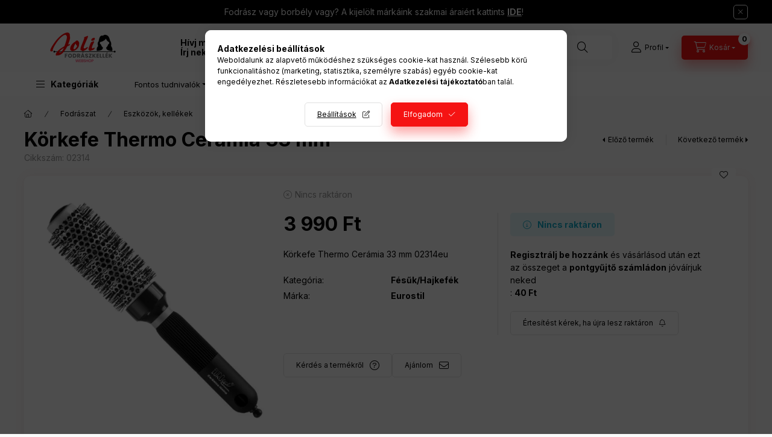

--- FILE ---
content_type: text/html; charset=UTF-8
request_url: https://jolifodraszkellek.hu/korkefe-thermo-ceramia-33-mm
body_size: 38341
content:
<!DOCTYPE html>
<html lang="hu" class="js-ajax-filter-box-checking-force js-ajax-product-list-checking">
    <head>
        <meta charset="utf-8">
<meta name="description" content="Körkefe Thermo Cerámia 33 mm , Körkefe Thermo Cerámia 33 mm 02314eu, Joli Fodrászkellék">
<meta name="robots" content="index, follow">
<meta http-equiv="X-UA-Compatible" content="IE=Edge">
<meta property="og:site_name" content="Joli Fodrászkellék " />
<meta property="og:title" content="Körkefe Thermo Cerámia 33 mm - Joli Fodrászkellék">
<meta property="og:description" content="Körkefe Thermo Cerámia 33 mm , Körkefe Thermo Cerámia 33 mm 02314eu, Joli Fodrászkellék">
<meta property="og:type" content="product">
<meta property="og:url" content="https://jolifodraszkellek.hu/korkefe-thermo-ceramia-33-mm">
<meta property="og:image" content="https://jolifodraszkellek.hu/img/88356/02314/02314.webp">
<meta name="facebook-domain-verification" content="qpyn6rz5qo9c6rwq35d55qzaxtwe5m">
<meta name="google-site-verification" content="0Z8B2VDKUsX1HxSBEx8XjnzDhoQjNKE0chD2C0qgu18">
<meta name="theme-color" content="#000000">
<meta name="msapplication-TileColor" content="#000000">
<meta name="mobile-web-app-capable" content="yes">
<meta name="apple-mobile-web-app-capable" content="yes">
<meta name="MobileOptimized" content="320">
<meta name="HandheldFriendly" content="true">

<title>Körkefe Thermo Cerámia 33 mm - Joli Fodrászkellék</title>


<script>
var service_type="shop";
var shop_url_main="https://jolifodraszkellek.hu";
var actual_lang="hu";
var money_len="0";
var money_thousend=" ";
var money_dec=",";
var shop_id=88356;
var unas_design_url="https:"+"/"+"/"+"jolifodraszkellek.hu"+"/"+"!common_design"+"/"+"base"+"/"+"002400"+"/";
var unas_design_code='002400';
var unas_base_design_code='2400';
var unas_design_ver=4;
var unas_design_subver=3;
var unas_shop_url='https://jolifodraszkellek.hu';
var responsive="yes";
var price_nullcut_disable=1;
var config_plus=new Array();
config_plus['product_tooltip']=1;
config_plus['cart_fly_id']="cart-box__fly-to-desktop";
config_plus['cart_redirect']=2;
config_plus['cart_refresh_force']="1";
config_plus['money_type']='Ft';
config_plus['money_type_display']='Ft';
config_plus['accessible_design']=true;
var lang_text=new Array();

var UNAS = UNAS || {};
UNAS.shop={"base_url":'https://jolifodraszkellek.hu',"domain":'jolifodraszkellek.hu',"username":'jolifodraszkellek.unas.hu',"id":88356,"lang":'hu',"currency_type":'Ft',"currency_code":'HUF',"currency_rate":'1',"currency_length":0,"base_currency_length":0,"canonical_url":'https://jolifodraszkellek.hu/korkefe-thermo-ceramia-33-mm'};
UNAS.design={"code":'002400',"page":'product_details'};
UNAS.api_auth="5272d2eb0cca86c005584767ba9c5213";
UNAS.customer={"email":'',"id":0,"group_id":0,"without_registration":0};
UNAS.shop["category_id"]="935353";
UNAS.shop["sku"]="02314";
UNAS.shop["product_id"]="243224396";
UNAS.shop["only_private_customer_can_purchase"] = false;
 

UNAS.text = {
    "button_overlay_close": `Bezár`,
    "popup_window": `Felugró ablak`,
    "list": `lista`,
    "updating_in_progress": `frissítés folyamatban`,
    "updated": `frissítve`,
    "is_opened": `megnyitva`,
    "is_closed": `bezárva`,
    "deleted": `törölve`,
    "consent_granted": `hozzájárulás megadva`,
    "consent_rejected": `hozzájárulás elutasítva`,
    "field_is_incorrect": `mező hibás`,
    "error_title": `Hiba!`,
    "product_variants": `termék változatok`,
    "product_added_to_cart": `A termék a kosárba került`,
    "product_added_to_cart_with_qty_problem": `A termékből csak [qty_added_to_cart] [qty_unit] került kosárba`,
    "product_removed_from_cart": `A termék törölve a kosárból`,
    "reg_title_name": `Név`,
    "reg_title_company_name": `Cégnév`,
    "number_of_items_in_cart": `Kosárban lévő tételek száma`,
    "cart_is_empty": `A kosár üres`,
    "cart_updated": `A kosár frissült`
};



UNAS.text["delete_from_favourites"]= `Törlés a kedvencek közül`;
UNAS.text["add_to_favourites"]= `Kedvencekhez`;






window.lazySizesConfig=window.lazySizesConfig || {};
window.lazySizesConfig.loadMode=1;
window.lazySizesConfig.loadHidden=false;

window.dataLayer = window.dataLayer || [];
function gtag(){dataLayer.push(arguments)};
gtag('js', new Date());
</script>

<script src="https://jolifodraszkellek.hu/!common_packages/jquery/jquery-3.2.1.js?mod_time=1759314983"></script>
<script src="https://jolifodraszkellek.hu/!common_packages/jquery/plugins/migrate/migrate.js?mod_time=1759314984"></script>
<script src="https://jolifodraszkellek.hu/!common_packages/jquery/plugins/tippy/popper-2.4.4.min.js?mod_time=1759314984"></script>
<script src="https://jolifodraszkellek.hu/!common_packages/jquery/plugins/tippy/tippy-bundle.umd.min.js?mod_time=1759314984"></script>
<script src="https://jolifodraszkellek.hu/!common_packages/jquery/plugins/tools/overlay/overlay.js?mod_time=1759314984"></script>
<script src="https://jolifodraszkellek.hu/!common_packages/jquery/plugins/tools/toolbox/toolbox.expose.js?mod_time=1759314984"></script>
<script src="https://jolifodraszkellek.hu/!common_packages/jquery/plugins/lazysizes/lazysizes.min.js?mod_time=1759314984"></script>
<script src="https://jolifodraszkellek.hu/!common_packages/jquery/plugins/lazysizes/plugins/bgset/ls.bgset.min.js?mod_time=1759314984"></script>
<script src="https://jolifodraszkellek.hu/!common_packages/jquery/own/shop_common/exploded/common.js?mod_time=1764831093"></script>
<script src="https://jolifodraszkellek.hu/!common_packages/jquery/own/shop_common/exploded/common_overlay.js?mod_time=1759314983"></script>
<script src="https://jolifodraszkellek.hu/!common_packages/jquery/own/shop_common/exploded/common_shop_popup.js?mod_time=1759314983"></script>
<script src="https://jolifodraszkellek.hu/!common_packages/jquery/own/shop_common/exploded/function_accessibility_focus.js?mod_time=1759314983"></script>
<script src="https://jolifodraszkellek.hu/!common_packages/jquery/own/shop_common/exploded/page_product_details.js?mod_time=1759314983"></script>
<script src="https://jolifodraszkellek.hu/!common_packages/jquery/own/shop_common/exploded/function_favourites.js?mod_time=1759314983"></script>
<script src="https://jolifodraszkellek.hu/!common_packages/jquery/own/shop_common/exploded/function_recommend.js?mod_time=1759314983"></script>
<script src="https://jolifodraszkellek.hu/!common_packages/jquery/own/shop_common/exploded/function_product_subscription.js?mod_time=1759314983"></script>
<script src="https://jolifodraszkellek.hu/!common_packages/jquery/own/shop_common/exploded/function_accessibility_status.js?mod_time=1764233415"></script>
<script src="https://jolifodraszkellek.hu/!common_packages/jquery/plugins/hoverintent/hoverintent.js?mod_time=1759314984"></script>
<script src="https://jolifodraszkellek.hu/!common_packages/jquery/own/shop_tooltip/shop_tooltip.js?mod_time=1759314983"></script>
<script src="https://jolifodraszkellek.hu/!common_design/base/002400/main.js?mod_time=1764233415"></script>
<script src="https://jolifodraszkellek.hu/!common_packages/jquery/plugins/flickity/v3/flickity.pkgd.min.js?mod_time=1759314984"></script>
<script src="https://jolifodraszkellek.hu/!common_packages/jquery/plugins/toastr/toastr.min.js?mod_time=1759314984"></script>

<link href="https://jolifodraszkellek.hu/temp/shop_88356_29911d199ced44641f3a1d53b66156dd.css?mod_time=1769012587" rel="stylesheet" type="text/css">

<link href="https://jolifodraszkellek.hu/korkefe-thermo-ceramia-33-mm" rel="canonical">
<link href="https://jolifodraszkellek.hu/shop_ordered/88356/design_pic/favicon.ico" rel="shortcut icon">
<script>
        var google_consent=1;
    
        gtag('consent', 'default', {
           'ad_storage': 'denied',
           'ad_user_data': 'denied',
           'ad_personalization': 'denied',
           'analytics_storage': 'denied',
           'functionality_storage': 'denied',
           'personalization_storage': 'denied',
           'security_storage': 'granted'
        });

    
        gtag('consent', 'update', {
           'ad_storage': 'denied',
           'ad_user_data': 'denied',
           'ad_personalization': 'denied',
           'analytics_storage': 'denied',
           'functionality_storage': 'denied',
           'personalization_storage': 'denied',
           'security_storage': 'granted'
        });

        </script>
    <script async src="https://www.googletagmanager.com/gtag/js?id=G-J53RRTYFBB"></script>    <script>
    gtag('config', 'G-J53RRTYFBB');

        </script>
        <script>
    var google_analytics=1;

                gtag('event', 'view_item', {
              "currency": "HUF",
              "value": '3990',
              "items": [
                  {
                      "item_id": "02314",
                      "item_name": "Körkefe Thermo Cerámia 33 mm ",
                      "item_category": "Fodrászat/Eszközök, kellékek",
                      "price": '3990'
                  }
              ],
              'non_interaction': true
            });
               </script>
           <script>
        gtag('config', 'AW-384014246',{'allow_enhanced_conversions':true});
                </script>
                <script>
                       gtag('config', 'AW-11152942228');
                </script>
            <script>
        var google_ads=1;

                gtag('event','remarketing', {
            'ecomm_pagetype': 'product',
            'ecomm_prodid': ["02314"],
            'ecomm_totalvalue': 3990        });
            </script>
    
    <script>
    var facebook_pixel=1;
    /* <![CDATA[ */
        !function(f,b,e,v,n,t,s){if(f.fbq)return;n=f.fbq=function(){n.callMethod?
            n.callMethod.apply(n,arguments):n.queue.push(arguments)};if(!f._fbq)f._fbq=n;
            n.push=n;n.loaded=!0;n.version='2.0';n.queue=[];t=b.createElement(e);t.async=!0;
            t.src=v;s=b.getElementsByTagName(e)[0];s.parentNode.insertBefore(t,s)}(window,
                document,'script','//connect.facebook.net/en_US/fbevents.js');

        fbq('init', '228724882518306');
                fbq('track', 'PageView', {}, {eventID:'PageView.aXGLXyMN8ncIMjNjKrqZ8QAAlkg'});
        
        fbq('track', 'ViewContent', {
            content_name: 'Körkefe Thermo Cerámia 33 mm ',
            content_category: 'Fodrászat > Eszközök, kellékek',
            content_ids: ['02314'],
            contents: [{'id': '02314', 'quantity': '1'}],
            content_type: 'product',
            value: 3990,
            currency: 'HUF'
        }, {eventID:'ViewContent.aXGLXyMN8ncIMjNjKrqZ8QAAlkg'});

        
        $(document).ready(function() {
            $(document).on("addToCart", function(event, product_array){
                facebook_event('AddToCart',{
					content_name: product_array.name,
					content_category: product_array.category,
					content_ids: [product_array.sku],
					contents: [{'id': product_array.sku, 'quantity': product_array.qty}],
					content_type: 'product',
					value: product_array.price,
					currency: 'HUF'
				}, {eventID:'AddToCart.' + product_array.event_id});
            });

            $(document).on("addToFavourites", function(event, product_array){
                facebook_event('AddToWishlist', {
                    content_ids: [product_array.sku],
                    content_type: 'product'
                }, {eventID:'AddToFavourites.' + product_array.event_id});
            });
        });

    /* ]]> */
    </script>
        <!-- Tiktok pixel -->
        <script>
            !function (w, d, t) {
                w.TiktokAnalyticsObject=t;var ttq=w[t]=w[t]||[];ttq.methods=["page","track","identify","instances","debug","on","off","once","ready","alias","group","enableCookie","disableCookie"],ttq.setAndDefer=function(t,e){t[e]=function(){t.push([e].concat(Array.prototype.slice.call(arguments,0)))}};for(var i=0;i<ttq.methods.length;i++)ttq.setAndDefer(ttq,ttq.methods[i]);ttq.instance=function(t){for(var e=ttq._i[t]||[],n=0;n<ttq.methods.length;n++)ttq.setAndDefer(e,ttq.methods[n]);return e},ttq.load=function(e,n){var i="https://analytics.tiktok.com/i18n/pixel/events.js";ttq._i=ttq._i||{},ttq._i[e]=[],ttq._i[e]._u=i,ttq._t=ttq._t||{},ttq._t[e]=+new Date,ttq._o=ttq._o||{},ttq._o[e]=n||{};var o=document.createElement("script");o.type="text/javascript",o.async=!0,o.src=i+"?sdkid="+e+"&lib="+t;var a=document.getElementsByTagName("script")[0];a.parentNode.insertBefore(o,a)};

                ttq.load('CKIIINRC77UFTHK7COP0');
                ttq.page();
            }(window, document, 'ttq');

            
            
            
            
            
                            ttq.track('ViewContent', {
                    content_type: "product",
                    content_id: "02314",
                    content_name: "Körkefe Thermo Cerámia 33 mm ",
                    content_category: "Fodrászat|Eszközök, kellékek",
                    price: "3990"
                })
            
            
            $(document).ready(function () {
                $(document).on('addToCart', function (event, product) {
                    ttq.track('AddToCart', {
                        content_type: 'product',
                        content_name: product.name,
                        content_id: product.sku,
                        content_category: product.category,
                        price: product.price,
                        quantity: product.qty
                    });
                });

                $(document).on('addToFavourites', function (event, product) {
                    ttq.track('AddToWishlist', {
                        content_type: 'product',
                        content_id: product.sku,
                        content_name: product.name,
                    });
                });
            });
        </script>
        <script>
(function(i,s,o,g,r,a,m){i['BarionAnalyticsObject']=r;i[r]=i[r]||function(){
    (i[r].q=i[r].q||[]).push(arguments)},i[r].l=1*new Date();a=s.createElement(o),
    m=s.getElementsByTagName(o)[0];a.async=1;a.src=g;m.parentNode.insertBefore(a,m)
})(window, document, 'script', 'https://pixel.barion.com/bp.js', 'bp');
                    
bp('init', 'addBarionPixelId', 'BP-jpFX9NCRXn-5A');
</script>
<noscript><img height='1' width='1' style='display:none' alt='' src='https://pixel.barion.com/a.gif?__ba_pixel_id=BP-jpFX9NCRXn-5A&ev=contentView&noscript=1'/></noscript>
<script>
$(document).ready(function () {
     UNAS.onGrantConsent(function(){
         bp('consent', 'grantConsent');
     });
     
     UNAS.onRejectConsent(function(){
         bp('consent', 'rejectConsent');
     });

     var contentViewProperties = {
         'currency': 'HUF',
         'quantity': 1,
         'unit': 'db',
         'unitPrice': 3990,
         'category': 'Fodrászat|Eszközök, kellékek',
         'imageUrl': 'https://jolifodraszkellek.hu/img/88356/02314/500x500/02314.webp?time=1664141391',
         'name': 'Körkefe Thermo Cerámia 33 mm ',
         'contentType': 'Product',
         'id': '02314',
     }
     bp('track', 'contentView', contentViewProperties);

     UNAS.onChangeVariant(function(event,params){
         var variant = '';
         if (typeof params.variant_list1!=='undefined') variant+=params.variant_list1;
         if (typeof params.variant_list2!=='undefined') variant+='|'+params.variant_list2;
         if (typeof params.variant_list3!=='undefined') variant+='|'+params.variant_list3;
         var customizeProductProperties = {
            'contentType': 'Product',
            'currency': 'HUF',
            'id': params.sku,
            'name': 'Körkefe Thermo Cerámia 33 mm ',
            'unit': 'db',
            'unitPrice': 3990,
            'variant': variant,
            'list': 'ProductPage'
        }
        bp('track', 'customizeProduct', customizeProductProperties);
     });

     UNAS.onAddToCart(function(event,params){
         var variant = '';
         if (typeof params.variant_list1!=='undefined') variant+=params.variant_list1;
         if (typeof params.variant_list2!=='undefined') variant+='|'+params.variant_list2;
         if (typeof params.variant_list3!=='undefined') variant+='|'+params.variant_list3;
         var addToCartProperties = {
             'contentType': 'Product',
             'currency': 'HUF',
             'id': params.sku,
             'name': params.name,
             'quantity': parseFloat(params.qty_add),
             'totalItemPrice': params.qty*params.price,
             'unit': params.unit,
             'unitPrice': parseFloat(params.price),
             'category': params.category,
             'variant': variant
         };
         bp('track', 'addToCart', addToCartProperties);
     });

     UNAS.onClickProduct(function(event,params){
         UNAS.getProduct(function(result) {
             if (result.name!=undefined) {
                 var clickProductProperties  = {
                     'contentType': 'Product',
                     'currency': 'HUF',
                     'id': params.sku,
                     'name': result.name,
                     'unit': result.unit,
                     'unitPrice': parseFloat(result.unit_price),
                     'quantity': 1
                 }
                 bp('track', 'clickProduct', clickProductProperties );
             }
         },params);
     });

UNAS.onRemoveFromCart(function(event,params){
     bp('track', 'removeFromCart', {
         'contentType': 'Product',
         'currency': 'HUF',
         'id': params.sku,
         'name': params.name,
         'quantity': params.qty,
         'totalItemPrice': params.price * params.qty,
         'unit': params.unit,
         'unitPrice': parseFloat(params.price),
         'list': 'BasketPage'
     });
});

});
</script>

<!-- MailChimp Script Code-->
<script id="mcjs">
    !function(c,h,i,m,p){
        m=c.createElement(h),p=c.getElementsByTagName(h)[0],m.async=1,m.src=i,p.parentNode.insertBefore(m,p)
    }
    (document,"script","https://chimpstatic.com/mcjs-connected/js/users/b1ea80e0fc5ddff78f2064d7d/946cb2819b405d200fd89e1f1.js");
</script>


<script src="https://onsite.optimonk.com/script.js?account=205104" ></script>


<script>

  window.smartlook||(function(d) {
    var o=smartlook=function(){ o.api.push(arguments)},h=d.getElementsByTagName('head')[0];
    var c=d.createElement('script');o.api=new Array();c.async=true;c.type='text/javascript';
    c.charset='utf-8';c.src='https://web-sdk.smartlook.com/recorder.js';h.appendChild(c);
    })(document);
    smartlook('init', 'dd9facaa80998de49b3f3113607474504fadb495', { region: 'eu' });


</script>

        <meta content="width=device-width, initial-scale=1.0" name="viewport" />
        <link rel="preconnect" href="https://fonts.gstatic.com">
        <link rel="preload" href="https://fonts.googleapis.com/css2?family=Inter:wght@400;700;900&display=swap" as="style" />
        <link rel="stylesheet" href="https://fonts.googleapis.com/css2?family=Inter:wght@400;700;900&display=swap" media="print" onload="this.media='all'">
        <noscript>
            <link rel="stylesheet" href="https://fonts.googleapis.com/css2?family=Inter:wght@400;700;900&display=swap" />
        </noscript>
        <link rel="preload" href="https://jolifodraszkellek.hu/!common_design/own/fonts/2400/customicons/custom-icons.css" as="style">
        <link rel="stylesheet" href="https://jolifodraszkellek.hu/!common_design/own/fonts/2400/customicons/custom-icons.css" media="print" onload="this.media='all'">
        <noscript>
            <link rel="stylesheet" href="https://jolifodraszkellek.hu/!common_design/own/fonts/2400/customicons/custom-icons.css" />
        </noscript>
        
        
        
        
        

        
        
        
        <link rel="preload" fetchpriority="high"
      imagesizes="(max-width: 519.98px) 96.2vw,500px"
      imagesrcset="https://jolifodraszkellek.hu/img/88356/02314/500x500/02314.webp?time=1664141391 500w"
      href="https://jolifodraszkellek.hu/img/88356/02314/500x500/02314.webp?time=1664141391" as="image"
>
        
        
    </head>


                
                
    
    
    
    
    
    
    
    
    
    
                     
    
    
    
    
    <body class='design_ver4 design_subver1 design_subver2 design_subver3' id="ud_shop_artdet">
    
    <div id="image_to_cart" style="display:none; position:absolute; z-index:100000;"></div>
<div class="overlay_common overlay_warning" id="overlay_cart_add"></div>
<script>$(document).ready(function(){ overlay_init("cart_add",{"onBeforeLoad":false}); });</script>
<div class="overlay_common overlay_ok" id="overlay_cart_add_ok"></div>
<script>$(document).ready(function(){ overlay_init("cart_add_ok",[]); });</script>
<div id="overlay_login_outer"></div>	
	<script>
	$(document).ready(function(){
	    var login_redir_init="";

		$("#overlay_login_outer").overlay({
			onBeforeLoad: function() {
                var login_redir_temp=login_redir_init;
                if (login_redir_act!="") {
                    login_redir_temp=login_redir_act;
                    login_redir_act="";
                }

									$.ajax({
						type: "GET",
						async: true,
						url: "https://jolifodraszkellek.hu/shop_ajax/ajax_popup_login.php",
						data: {
							shop_id:"88356",
							lang_master:"hu",
                            login_redir:login_redir_temp,
							explicit:"ok",
							get_ajax:"1"
						},
						success: function(data){
							$("#overlay_login_outer").html(data);
							if (unas_design_ver >= 5) $("#overlay_login_outer").modal('show');
							$('#overlay_login1 input[name=shop_pass_login]').keypress(function(e) {
								var code = e.keyCode ? e.keyCode : e.which;
								if(code.toString() == 13) {		
									document.form_login_overlay.submit();		
								}	
							});	
						}
					});
								},
			top: 50,
			mask: {
	color: "#000000",
	loadSpeed: 200,
	maskId: "exposeMaskOverlay",
	opacity: 0.7
},
			closeOnClick: (config_plus['overlay_close_on_click_forced'] === 1),
			onClose: function(event, overlayIndex) {
				$("#login_redir").val("");
			},
			load: false
		});
		
			});
	function overlay_login() {
		$(document).ready(function(){
			$("#overlay_login_outer").overlay().load();
		});
	}
	function overlay_login_remind() {
        if (unas_design_ver >= 5) {
            $("#overlay_remind").overlay().load();
        } else {
            $(document).ready(function () {
                $("#overlay_login_outer").overlay().close();
                setTimeout('$("#overlay_remind").overlay().load();', 250);
            });
        }
	}

    var login_redir_act="";
    function overlay_login_redir(redir) {
        login_redir_act=redir;
        $("#overlay_login_outer").overlay().load();
    }
	</script>  
	<div class="overlay_common overlay_info" id="overlay_remind"></div>
<script>$(document).ready(function(){ overlay_init("remind",[]); });</script>

	<script>
    	function overlay_login_error_remind() {
		$(document).ready(function(){
			load_login=0;
			$("#overlay_error").overlay().close();
			setTimeout('$("#overlay_remind").overlay().load();', 250);	
		});
	}
	</script>  
	<div class="overlay_common overlay_info" id="overlay_newsletter"></div>
<script>$(document).ready(function(){ overlay_init("newsletter",[]); });</script>

<script>
function overlay_newsletter() {
    $(document).ready(function(){
        $("#overlay_newsletter").overlay().load();
    });
}
</script>
<div class="overlay_common overlay_info" id="overlay_product_subscription"></div>
<script>$(document).ready(function(){ overlay_init("product_subscription",[]); });</script>
<div class="overlay_common overlay_error" id="overlay_script"></div>
<script>$(document).ready(function(){ overlay_init("script",[]); });</script>
    <script>
    $(document).ready(function() {
        $.ajax({
            type: "GET",
            url: "https://jolifodraszkellek.hu/shop_ajax/ajax_stat.php",
            data: {master_shop_id:"88356",get_ajax:"1"}
        });
    });
    </script>
    

    
    <div id="container" class="page_shop_artdet_02314 readmore-v2
js-ajax-filter-box-checking filter-not-exists filter-box-in-dropdown nav-position-top header-will-fixed fixed-cart-on-artdet">
                        <div class="js-element nanobar js-nanobar" data-element-name="header_text_section_1" role="region" aria-label="nanobar">
        <div class="container">
            <div class="header_text_section_1 nanobar__inner">
                                    <p><a href="https://jolifodraszkellek.hu/szakmaikedvezmeny?source_cat=610703">Fodrász vagy borbély vagy? A kijelölt márkáink szakmai áraiért kattints <span style="text-decoration: underline;"><strong>IDE</strong></span>!</a></p>
                                <button type="button" class="btn btn-close nanobar__btn-close" onclick="closeNanobar(this,'header_text_section_1_hide','session','--nanobar-height');" aria-label="Bezár" title="Bezár"></button>
            </div>
        </div>
    </div>
    <script>
        window.addEventListener("DOMContentLoaded", function() {
            root.style.setProperty('--nanobar-height', getHeight($(".js-nanobar")) + "px");
        });
    </script>
    
                <nav id="nav--mobile-top" class="nav header nav--mobile nav--top d-sm-none js-header js-header-fixed">
            <div class="header-inner js-header-inner w-100">
                <div class="d-flex justify-content-center d-sm-none">
                                        <button type="button" class="hamburger-box__dropdown-btn-mobile burger btn dropdown__btn" id="hamburger-box__dropdown-btn"
                            aria-label="Kategóriák" aria-haspopup="dialog" aria-expanded="false" aria-controls="hamburger-box__dropdown"
                            data-btn-for="#hamburger-box__dropdown"
                    >
                        <span class="burger__lines">
                            <span class="burger__line"></span>
                            <span class="burger__line"></span>
                            <span class="burger__line"></span>
                        </span>
                        <span class="dropdown__btn-text">
                            Kategóriák
                        </span>
                    </button>
                                        <button class="search-box__dropdown-btn btn dropdown__btn" type="button" data-btn-for="#search-box__dropdown"
                            aria-label="Keresés" aria-haspopup="dialog" aria-expanded="false" aria-controls="search-box__dropdown"
                    >
                        <span class="search-box__dropdown-btn-icon dropdown__btn-icon icon--search"></span>
                    </button>

                    

                    

                    
                            <button class="profile__dropdown-btn js-profile-btn btn dropdown__btn" id="profile__dropdown-btn" type="button"
            data-orders="https://jolifodraszkellek.hu/shop_order_track.php" data-btn-for="#profile__dropdown"
            aria-label="Profil" aria-haspopup="dialog" aria-expanded="false" aria-controls="profile__dropdown"
    >
        <span class="profile__dropdown-btn-icon dropdown__btn-icon icon--user"></span>
        <span class="profile__text dropdown__btn-text">Profil</span>
            </button>
    
    
                    <button class="cart-box__dropdown-btn btn dropdown__btn js-cart-box-loaded-by-ajax"
                            aria-label="Kosár megtekintése" aria-haspopup="dialog" aria-expanded="false" aria-controls="cart-box__dropdown"
                            type="button" data-btn-for="#cart-box__dropdown"                    >
                        <span class="cart-box__dropdown-btn-icon dropdown__btn-icon icon--cart"></span>
                        <span class="cart-box__text dropdown__btn-text">Kosár</span>
                                    <span id="box_cart_content" class="cart-box">                <span class="bubble cart-box__bubble"><span class="sr-only">Kosárban lévő tételek száma:</span>0</span>
            </span>
    
                    </button>
                </div>
            </div>
        </nav>
                        <header class="header header--mobile py-3 px-4 d-flex justify-content-center d-sm-none position-relative has-tel">
                <div id="header_logo_img2" class="js-element header_logo logo" data-element-name="header_logo">
        <div class="header_logo-img-container">
            <div class="header_logo-img-wrapper">
                                                <a class="has-img" href="https://jolifodraszkellek.hu/">                    <picture>
                                                <source srcset="https://jolifodraszkellek.hu/!common_design/custom/jolifodraszkellek.unas.hu/element/layout_hu_header_logo-400x120_1_default.png?time=1668472958 1x, https://jolifodraszkellek.hu/!common_design/custom/jolifodraszkellek.unas.hu/element/layout_hu_header_logo-400x120_1_default_retina.png?time=1668472958 2x" />
                        <img                              width="199" height="60"
                                                          src="https://jolifodraszkellek.hu/!common_design/custom/jolifodraszkellek.unas.hu/element/layout_hu_header_logo-400x120_1_default.png?time=1668472958"                             
                             alt="Joli Fodrászkellék                         "/>
                    </picture>
                    </a>                                        </div>
        </div>
    </div>

                        <div class="js-element header_text_section_2 d-sm-none" data-element-name="header_text_section_2">
            <div class="header_text_section_2-slide slide-1"><p><strong>Hívj minket!</strong> <a href="tel:+36202509493">+36202509493</a>  <span style="font-size: 13px;">H-P: 9-15</span></p>
<p><strong>Írj nekünk!</strong> <span>info@jolifodraszkellek.hu</span></p></div>
    </div>

        
        </header>
        <header id="header--desktop" class="header header--desktop d-none d-sm-block js-header js-header-fixed">
            <div class="header-inner js-header-inner">
                <div class="header__top">
                    <div class="container">
                        <div class="header__top-inner">
                            <div class="row no-gutters gutters-md-10 justify-content-center align-items-center">
                                <div class="header__top-left col col-xl-auto">
                                    <div class="header__left-inner d-flex align-items-center">
                                                                                <div class="nav-link--products-placeholder-on-fixed-header burger btn">
                                            <span class="burger__lines">
                                                <span class="burger__line"></span>
                                                <span class="burger__line"></span>
                                                <span class="burger__line"></span>
                                            </span>
                                            <span class="burger__text dropdown__btn-text">
                                                Kategóriák
                                            </span>
                                        </div>
                                        <button type="button" class="hamburger-box__dropdown-btn burger btn dropdown__btn d-lg-none" id="hamburger-box__dropdown-btn2"
                                                aria-label="Kategóriák" aria-haspopup="dialog" aria-expanded="false" aria-controls="hamburger-box__dropdown"
                                                data-btn-for="#hamburger-box__dropdown"
                                        >
                                            <span class="burger__lines">
                                              <span class="burger__line"></span>
                                              <span class="burger__line"></span>
                                              <span class="burger__line"></span>
                                            </span>
                                            <span class="burger__text dropdown__btn-text">
                                              Kategóriák
                                            </span>
                                        </button>
                                                                                    <div id="header_logo_img" class="js-element header_logo logo" data-element-name="header_logo">
        <div class="header_logo-img-container">
            <div class="header_logo-img-wrapper">
                                                <a class="has-img" href="https://jolifodraszkellek.hu/">                    <picture>
                                                <source srcset="https://jolifodraszkellek.hu/!common_design/custom/jolifodraszkellek.unas.hu/element/layout_hu_header_logo-400x120_1_default.png?time=1668472958 1x, https://jolifodraszkellek.hu/!common_design/custom/jolifodraszkellek.unas.hu/element/layout_hu_header_logo-400x120_1_default_retina.png?time=1668472958 2x" />
                        <img                              width="199" height="60"
                                                          src="https://jolifodraszkellek.hu/!common_design/custom/jolifodraszkellek.unas.hu/element/layout_hu_header_logo-400x120_1_default.png?time=1668472958"                             
                             alt="Joli Fodrászkellék                         "/>
                    </picture>
                    </a>                                        </div>
        </div>
    </div>

                                        <div class="js-element header_text_section_2" data-element-name="header_text_section_2">
            <div class="header_text_section_2-slide slide-1"><p><strong>Hívj minket!</strong> <a href="tel:+36202509493">+36202509493</a>  <span style="font-size: 13px;">H-P: 9-15</span></p>
<p><strong>Írj nekünk!</strong> <span>info@jolifodraszkellek.hu</span></p></div>
    </div>

                                    </div>
                                </div>
                                <div class="header__top-right col-auto col-xl d-flex justify-content-end align-items-center">
                                    <button class="search-box__dropdown-btn btn dropdown__btn d-xl-none" id="#search-box__dropdown-btn2"
                                            aria-label="Keresés" aria-haspopup="dialog" aria-expanded="false" aria-controls="search-box__dropdown2"
                                            type="button" data-btn-for="#search-box__dropdown2"
                                    >
                                        <span class="search-box__dropdown-btn-icon dropdown__btn-icon icon--search"></span>
                                        <span class="search-box__text dropdown__btn-text">Keresés</span>
                                    </button>
                                    <div class="search-box__dropdown dropdown__content dropdown__content-till-lg" id="search-box__dropdown2" data-content-for="#search-box__dropdown-btn2" data-content-direction="full">
                                        <span class="dropdown__caret"></span>
                                        <button class="dropdown__btn-close search-box__dropdown__btn-close btn btn-close" type="button" aria-label="Bezár"></button>
                                        <div class="dropdown__content-inner search-box__inner position-relative js-search browser-is-chrome search-smart-enabled"
     id="box_search_content2">
    <form name="form_include_search2" id="form_include_search2" action="https://jolifodraszkellek.hu/shop_search.php" method="get">
    <div class="search-box__form-inner d-flex flex-column">
        <div class="form-group box-search-group mb-0 js-search-smart-insert-after-here">
            <input data-stay-visible-breakpoint="1280" id="box_search_input2" class="search-box__input ac_input js-search-input form-control"
                   name="search" pattern=".{3,100}" aria-label="Keresés" title="Hosszabb kereső kifejezést írjon be!"
                   placeholder="Keresés" type="search" maxlength="100" autocomplete="off" required                   role="combobox" aria-autocomplete="list" aria-expanded="false"
                                      aria-controls="search-smart-suggestions search-smart-actual-query search-smart-categories search-smart-contents search-smart-products"
                               >
            <div class="search-box__search-btn-outer input-group-append" title="Keresés">
                <button class="btn search-box__search-btn" aria-label="Keresés">
                    <span class="search-box__search-btn-icon icon--search"></span>
                </button>
            </div>
            <div class="search__loading">
                <div class="loading-spinner--small"></div>
            </div>
        </div>
        <div class="ac_results2">
            <span class="ac_result__caret"></span>
        </div>
    </div>
    </form>
</div>

                                    </div>
                                                                                <button class="profile__dropdown-btn js-profile-btn btn dropdown__btn" id="profile__dropdown-btn2" type="button"
            data-orders="https://jolifodraszkellek.hu/shop_order_track.php" data-btn-for="#profile__dropdown"
            aria-label="Profil" aria-haspopup="dialog" aria-expanded="false" aria-controls="profile__dropdown"
    >
        <span class="profile__dropdown-btn-icon dropdown__btn-icon icon--user"></span>
        <span class="profile__text dropdown__btn-text">Profil</span>
            </button>
    
    
                                    <button id="cart-box__fly-to-desktop" class="cart-box__dropdown-btn btn dropdown__btn js-cart-box-loaded-by-ajax"
                                            aria-label="Kosár megtekintése" aria-describedby="box_cart_content" aria-haspopup="dialog" aria-expanded="false" aria-controls="cart-box__dropdown"
                                            type="button" data-btn-for="#cart-box__dropdown"                                    >
                                        <span class="cart-box__dropdown-btn-icon dropdown__btn-icon icon--cart"></span>
                                        <span class="cart-box__text dropdown__btn-text">Kosár</span>
                                        <span class="bubble cart-box__bubble">-</span>
                                    </button>
                                </div>
                            </div>
                        </div>
                    </div>
                </div>
                                <div class="header__bottom">
                    <div class="container">
                        <nav class="navbar d-none d-lg-flex navbar-expand navbar-light align-items-stretch">
                                                        <ul id="nav--cat" class="nav nav--cat js-navbar-nav">
                                <li class="nav-item dropdown nav--main nav-item--products">
                                    <a class="nav-link nav-link--products burger d-lg-flex" href="#" onclick="event.preventDefault();" role="button" data-text="Kategóriák" data-toggle="dropdown"
                                       aria-label="Kategóriák" aria-haspopup="dialog" aria-controls="dropdown-cat"
                                        aria-expanded="false"                                    >
                                        <span class="burger__lines">
                                            <span class="burger__line"></span>
                                            <span class="burger__line"></span>
                                            <span class="burger__line"></span>
                                        </span>
                                        <span class="burger__text dropdown__btn-text">
                                            Kategóriák
                                        </span>
                                    </a>
                                    <div id="dropdown-cat" class="dropdown-menu d-none d-block clearfix dropdown--cat with-auto-breaking-megasubmenu dropdown--level-0">
                                                    <ul class="nav-list--0" aria-label="Kategóriák">
            <li id="nav-item-akcio" class="nav-item spec-item js-nav-item-akcio">
                        <a class="nav-link" href="https://jolifodraszkellek.hu/akciok"               aria-label="Akciók kategória"
                           >
                                            <span class="nav-link__text">
                    Akciók                </span>
            </a>
                    </li>
            <li id="nav-item-946594" class="nav-item js-nav-item-946594">
                        <a class="nav-link" href="https://jolifodraszkellek.hu/shop_artspec.php?artspec=2&infinite_page=2&source_cat=946594"               aria-label="Újdonságok kategória"
                           >
                                            <span class="nav-link__text">
                    Újdonságok                </span>
            </a>
                    </li>
            <li id="nav-item-610703" class="nav-item js-nav-item-610703">
                        <a class="nav-link" href="https://jolifodraszkellek.hu/spg/999820/Szakmai-kedvezmeny?source_cat=610703"               aria-label="Szakmai kedvezmény kategória"
                           >
                                            <span class="nav-link__text">
                    Szakmai kedvezmény                </span>
            </a>
                    </li>
            <li id="nav-item-606845" class="nav-item dropdown js-nav-item-606845">
                        <a class="nav-link" href="https://jolifodraszkellek.hu/fodraszat"               aria-label="Fodrászat kategória"
                data-toggle="dropdown" data-mouseover="handleSub('606845','https://jolifodraszkellek.hu/shop_ajax/ajax_box_cat.php?get_ajax=1&type=layout&change_lang=hu&level=1&key=606845&box_var_name=shop_cat&box_var_layout_cache=1&box_var_expand_cache=yes&box_var_expand_cache_name=desktop&box_var_layout_level0=0&box_var_layout_level1=1&box_var_layout=2&box_var_ajax=1&box_var_section=content&box_var_highlight=yes&box_var_type=expand&box_var_div=no');" aria-haspopup="true" aria-expanded="false"            >
                                            <span class="nav-link__text">
                    Fodrászat                </span>
            </a>
                        <div class="megasubmenu dropdown-menu">
                <div class="megasubmenu__sticky-content">
                    <div class="loading-spinner"></div>
                </div>
                            </div>
                    </li>
            <li id="nav-item-618838" class="nav-item dropdown js-nav-item-618838">
                        <a class="nav-link" href="https://jolifodraszkellek.hu/Barber-Shop"               aria-label="Barber Shop kategória"
                data-toggle="dropdown" data-mouseover="handleSub('618838','https://jolifodraszkellek.hu/shop_ajax/ajax_box_cat.php?get_ajax=1&type=layout&change_lang=hu&level=1&key=618838&box_var_name=shop_cat&box_var_layout_cache=1&box_var_expand_cache=yes&box_var_expand_cache_name=desktop&box_var_layout_level0=0&box_var_layout_level1=1&box_var_layout=2&box_var_ajax=1&box_var_section=content&box_var_highlight=yes&box_var_type=expand&box_var_div=no');" aria-haspopup="true" aria-expanded="false"            >
                                            <span class="nav-link__text">
                    Barber Shop                </span>
            </a>
                        <div class="megasubmenu dropdown-menu">
                <div class="megasubmenu__sticky-content">
                    <div class="loading-spinner"></div>
                </div>
                            </div>
                    </li>
            <li id="nav-item-422182" class="nav-item dropdown js-nav-item-422182">
                        <a class="nav-link" href="https://jolifodraszkellek.hu/mukorom"               aria-label="Műköröm kategória"
                data-toggle="dropdown" data-mouseover="handleSub('422182','https://jolifodraszkellek.hu/shop_ajax/ajax_box_cat.php?get_ajax=1&type=layout&change_lang=hu&level=1&key=422182&box_var_name=shop_cat&box_var_layout_cache=1&box_var_expand_cache=yes&box_var_expand_cache_name=desktop&box_var_layout_level0=0&box_var_layout_level1=1&box_var_layout=2&box_var_ajax=1&box_var_section=content&box_var_highlight=yes&box_var_type=expand&box_var_div=no');" aria-haspopup="true" aria-expanded="false"            >
                                            <span class="nav-link__text">
                    Műköröm                </span>
            </a>
                        <div class="megasubmenu dropdown-menu">
                <div class="megasubmenu__sticky-content">
                    <div class="loading-spinner"></div>
                </div>
                            </div>
                    </li>
            <li id="nav-item-453350" class="nav-item dropdown js-nav-item-453350">
                        <a class="nav-link" href="https://jolifodraszkellek.hu/kozmetika"               aria-label="Kozmetika kategória"
                data-toggle="dropdown" data-mouseover="handleSub('453350','https://jolifodraszkellek.hu/shop_ajax/ajax_box_cat.php?get_ajax=1&type=layout&change_lang=hu&level=1&key=453350&box_var_name=shop_cat&box_var_layout_cache=1&box_var_expand_cache=yes&box_var_expand_cache_name=desktop&box_var_layout_level0=0&box_var_layout_level1=1&box_var_layout=2&box_var_ajax=1&box_var_section=content&box_var_highlight=yes&box_var_type=expand&box_var_div=no');" aria-haspopup="true" aria-expanded="false"            >
                                            <span class="nav-link__text">
                    Kozmetika                </span>
            </a>
                        <div class="megasubmenu dropdown-menu">
                <div class="megasubmenu__sticky-content">
                    <div class="loading-spinner"></div>
                </div>
                            </div>
                    </li>
            <li id="nav-item-295192" class="nav-item dropdown js-nav-item-295192">
                        <a class="nav-link" href="https://jolifodraszkellek.hu/dekorkozmetika"               aria-label="Smink kategória"
                data-toggle="dropdown" data-mouseover="handleSub('295192','https://jolifodraszkellek.hu/shop_ajax/ajax_box_cat.php?get_ajax=1&type=layout&change_lang=hu&level=1&key=295192&box_var_name=shop_cat&box_var_layout_cache=1&box_var_expand_cache=yes&box_var_expand_cache_name=desktop&box_var_layout_level0=0&box_var_layout_level1=1&box_var_layout=2&box_var_ajax=1&box_var_section=content&box_var_highlight=yes&box_var_type=expand&box_var_div=no');" aria-haspopup="true" aria-expanded="false"            >
                                            <span class="nav-link__text">
                    Smink                </span>
            </a>
                        <div class="megasubmenu dropdown-menu">
                <div class="megasubmenu__sticky-content">
                    <div class="loading-spinner"></div>
                </div>
                            </div>
                    </li>
            <li id="nav-item-140102" class="nav-item dropdown js-nav-item-140102">
                        <a class="nav-link" href="https://jolifodraszkellek.hu/masszazs"               aria-label="Masszázs kategória"
                data-toggle="dropdown" data-mouseover="handleSub('140102','https://jolifodraszkellek.hu/shop_ajax/ajax_box_cat.php?get_ajax=1&type=layout&change_lang=hu&level=1&key=140102&box_var_name=shop_cat&box_var_layout_cache=1&box_var_expand_cache=yes&box_var_expand_cache_name=desktop&box_var_layout_level0=0&box_var_layout_level1=1&box_var_layout=2&box_var_ajax=1&box_var_section=content&box_var_highlight=yes&box_var_type=expand&box_var_div=no');" aria-haspopup="true" aria-expanded="false"            >
                                            <span class="nav-link__text">
                    Masszázs                </span>
            </a>
                        <div class="megasubmenu dropdown-menu">
                <div class="megasubmenu__sticky-content">
                    <div class="loading-spinner"></div>
                </div>
                            </div>
                    </li>
            <li id="nav-item-881865" class="nav-item dropdown js-nav-item-881865">
                        <a class="nav-link" href="https://jolifodraszkellek.hu/sct/881865/Aden"               aria-label="Aden kategória"
                data-toggle="dropdown" data-mouseover="handleSub('881865','https://jolifodraszkellek.hu/shop_ajax/ajax_box_cat.php?get_ajax=1&type=layout&change_lang=hu&level=1&key=881865&box_var_name=shop_cat&box_var_layout_cache=1&box_var_expand_cache=yes&box_var_expand_cache_name=desktop&box_var_layout_level0=0&box_var_layout_level1=1&box_var_layout=2&box_var_ajax=1&box_var_section=content&box_var_highlight=yes&box_var_type=expand&box_var_div=no');" aria-haspopup="true" aria-expanded="false"            >
                                            <span class="nav-link__text">
                    Aden                </span>
            </a>
                        <div class="megasubmenu dropdown-menu">
                <div class="megasubmenu__sticky-content">
                    <div class="loading-spinner"></div>
                </div>
                            </div>
                    </li>
            <li id="nav-item-868975" class="nav-item js-nav-item-868975">
                        <a class="nav-link" href="https://jolifodraszkellek.hu/Alfa-Nails"               aria-label="Alfa Nails kategória"
                           >
                                            <span class="nav-link__text">
                    Alfa Nails                </span>
            </a>
                    </li>
            <li id="nav-item-580387" class="nav-item dropdown js-nav-item-580387">
                        <a class="nav-link" href="https://jolifodraszkellek.hu/Alfaparf-Milano"               aria-label="Alfaparf Milano kategória"
                data-toggle="dropdown" data-mouseover="handleSub('580387','https://jolifodraszkellek.hu/shop_ajax/ajax_box_cat.php?get_ajax=1&type=layout&change_lang=hu&level=1&key=580387&box_var_name=shop_cat&box_var_layout_cache=1&box_var_expand_cache=yes&box_var_expand_cache_name=desktop&box_var_layout_level0=0&box_var_layout_level1=1&box_var_layout=2&box_var_ajax=1&box_var_section=content&box_var_highlight=yes&box_var_type=expand&box_var_div=no');" aria-haspopup="true" aria-expanded="false"            >
                                            <span class="nav-link__text">
                    Alfaparf Milano                </span>
            </a>
                        <div class="megasubmenu dropdown-menu">
                <div class="megasubmenu__sticky-content">
                    <div class="loading-spinner"></div>
                </div>
                            </div>
                    </li>
            <li id="nav-item-635176" class="nav-item js-nav-item-635176">
                        <a class="nav-link" href="https://jolifodraszkellek.hu/Aluxfoil"               aria-label="Aluxfoil kategória"
                           >
                                            <span class="nav-link__text">
                    Aluxfoil                </span>
            </a>
                    </li>
            <li id="nav-item-873810" class="nav-item js-nav-item-873810">
                        <a class="nav-link" href="https://jolifodraszkellek.hu/spl/873810/Alveola"               aria-label="Alveola kategória"
                           >
                                            <span class="nav-link__text">
                    Alveola                </span>
            </a>
                    </li>
            <li id="nav-item-934186" class="nav-item js-nav-item-934186">
                        <a class="nav-link" href="https://jolifodraszkellek.hu/Ardell"               aria-label="Ardell Professional kategória"
                           >
                                            <span class="nav-link__text">
                    Ardell Professional                </span>
            </a>
                    </li>
            <li id="nav-item-165915" class="nav-item js-nav-item-165915">
                        <a class="nav-link" href="https://jolifodraszkellek.hu/Barber-Line"               aria-label="Barber Line kategória"
                           >
                                            <span class="nav-link__text">
                    Barber Line                </span>
            </a>
                    </li>
            <li id="nav-item-570521" class="nav-item js-nav-item-570521">
                        <a class="nav-link" href="https://jolifodraszkellek.hu/Barburys"               aria-label="Barburys kategória"
                           >
                                            <span class="nav-link__text">
                    Barburys                </span>
            </a>
                    </li>
            <li id="nav-item-386778" class="nav-item js-nav-item-386778">
                        <a class="nav-link" href="https://jolifodraszkellek.hu/Baridez"               aria-label="Baridez kategória"
                           >
                                            <span class="nav-link__text">
                    Baridez                </span>
            </a>
                    </li>
            <li id="nav-item-902530" class="nav-item js-nav-item-902530">
                        <a class="nav-link" href="https://jolifodraszkellek.hu/BerryWell"               aria-label="Berrywell kategória"
                           >
                                            <span class="nav-link__text">
                    Berrywell                </span>
            </a>
                    </li>
            <li id="nav-item-366393" class="nav-item js-nav-item-366393">
                        <a class="nav-link" href="https://jolifodraszkellek.hu/Binacil"               aria-label="Binacil kategória"
                           >
                                            <span class="nav-link__text">
                    Binacil                </span>
            </a>
                    </li>
            <li id="nav-item-201315" class="nav-item js-nav-item-201315">
                        <a class="nav-link" href="https://jolifodraszkellek.hu/Black-Professional"               aria-label="Black Professional kategória"
                           >
                                            <span class="nav-link__text">
                    Black Professional                </span>
            </a>
                    </li>
            <li id="nav-item-202244" class="nav-item js-nav-item-202244">
                        <a class="nav-link" href="https://jolifodraszkellek.hu/spl/202244/Brelil-Professional"               aria-label="Brelil Professional kategória"
                           >
                                            <span class="nav-link__text">
                    Brelil Professional                </span>
            </a>
                    </li>
            <li id="nav-item-716121" class="nav-item js-nav-item-716121">
                        <a class="nav-link" href="https://jolifodraszkellek.hu/Byrd"               aria-label="Byrd kategória"
                           >
                                            <span class="nav-link__text">
                    Byrd                </span>
            </a>
                    </li>
            <li id="nav-item-870295" class="nav-item js-nav-item-870295">
                        <a class="nav-link" href="https://jolifodraszkellek.hu/Captain-Cook"               aria-label="Captain Cook kategória"
                           >
                                            <span class="nav-link__text">
                    Captain Cook                </span>
            </a>
                    </li>
            <li id="nav-item-925818" class="nav-item js-nav-item-925818">
                        <a class="nav-link" href="https://jolifodraszkellek.hu/Chromwell"               aria-label="Chromwell kategória"
                           >
                                            <span class="nav-link__text">
                    Chromwell                </span>
            </a>
                    </li>
            <li id="nav-item-665219" class="nav-item js-nav-item-665219">
                        <a class="nav-link" href="https://jolifodraszkellek.hu/Color-WOW"               aria-label="Color Wow kategória"
                           >
                                            <span class="nav-link__text">
                    Color Wow                </span>
            </a>
                    </li>
            <li id="nav-item-790395" class="nav-item js-nav-item-790395">
                        <a class="nav-link" href="https://jolifodraszkellek.hu/Crazy-Color"               aria-label="Crazy Color kategória"
                           >
                                            <span class="nav-link__text">
                    Crazy Color                </span>
            </a>
                    </li>
            <li id="nav-item-865833" class="nav-item js-nav-item-865833">
                        <a class="nav-link" href="https://jolifodraszkellek.hu/Dadaplast"               aria-label="Dabaplast kategória"
                           >
                                            <span class="nav-link__text">
                    Dabaplast                </span>
            </a>
                    </li>
            <li id="nav-item-673306" class="nav-item js-nav-item-673306">
                        <a class="nav-link" href="https://jolifodraszkellek.hu/Depilflax"               aria-label="Depilflax kategória"
                           >
                                            <span class="nav-link__text">
                    Depilflax                </span>
            </a>
                    </li>
            <li id="nav-item-846223" class="nav-item js-nav-item-846223">
                        <a class="nav-link" href="https://jolifodraszkellek.hu/Diamond-Cosmetics"               aria-label="Diamond Cosmetics kategória"
                           >
                                            <span class="nav-link__text">
                    Diamond Cosmetics                </span>
            </a>
                    </li>
            <li id="nav-item-942793" class="nav-item js-nav-item-942793">
                        <a class="nav-link" href="https://jolifodraszkellek.hu/spl/942793/Diamond-Nails"               aria-label="Diamond Nails kategória"
                           >
                                            <span class="nav-link__text">
                    Diamond Nails                </span>
            </a>
                    </li>
            <li id="nav-item-211611" class="nav-item js-nav-item-211611">
                        <a class="nav-link" href="https://jolifodraszkellek.hu/spl/211611/Diapason-Cosmetics-Milano"               aria-label="Diapason Cosmetics Milano kategória"
                           >
                                            <span class="nav-link__text">
                    Diapason Cosmetics Milano                </span>
            </a>
                    </li>
            <li id="nav-item-912016" class="nav-item js-nav-item-912016">
                        <a class="nav-link" href="https://jolifodraszkellek.hu/Dr-Kelen"               aria-label="Dr. Kelen kategória"
                           >
                                            <span class="nav-link__text">
                    Dr. Kelen                </span>
            </a>
                    </li>
            <li id="nav-item-797747" class="nav-item js-nav-item-797747">
                        <a class="nav-link" href="https://jolifodraszkellek.hu/EcoWax"               aria-label="EcoWax kategória"
                           >
                                            <span class="nav-link__text">
                    EcoWax                </span>
            </a>
                    </li>
            <li id="nav-item-323888" class="nav-item js-nav-item-323888">
                        <a class="nav-link" href="https://jolifodraszkellek.hu/spl/323888/Eleven-Australia"               aria-label="Eleven Australia kategória"
                           >
                                            <span class="nav-link__text">
                    Eleven Australia                </span>
            </a>
                    </li>
            <li id="nav-item-387615" class="nav-item js-nav-item-387615">
                        <a class="nav-link" href="https://jolifodraszkellek.hu/Epiland"               aria-label="Epiland kategória"
                           >
                                            <span class="nav-link__text">
                    Epiland                </span>
            </a>
                    </li>
            <li id="nav-item-885301" class="nav-item js-nav-item-885301">
                        <a class="nav-link" href="https://jolifodraszkellek.hu/spl/885301/Eurostil-Professional"               aria-label="Eurostil Professional kategória"
                           >
                                            <span class="nav-link__text">
                    Eurostil Professional                </span>
            </a>
                    </li>
            <li id="nav-item-197784" class="nav-item js-nav-item-197784">
                        <a class="nav-link" href="https://jolifodraszkellek.hu/Exalto-Professionnel"               aria-label="Exalto Professionnel kategória"
                           >
                                            <span class="nav-link__text">
                    Exalto Professionnel                </span>
            </a>
                    </li>
            <li id="nav-item-645411" class="nav-item js-nav-item-645411">
                        <a class="nav-link" href="https://jolifodraszkellek.hu/Framar"               aria-label="Framar kategória"
                           >
                                            <span class="nav-link__text">
                    Framar                </span>
            </a>
                    </li>
            <li id="nav-item-821264" class="nav-item js-nav-item-821264">
                        <a class="nav-link" href="https://jolifodraszkellek.hu/spl/821264/GAMA-Professional"               aria-label="GAMA Professional kategória"
                           >
                                            <span class="nav-link__text">
                    GAMA Professional                </span>
            </a>
                    </li>
            <li id="nav-item-503149" class="nav-item js-nav-item-503149">
                        <a class="nav-link" href="https://jolifodraszkellek.hu/spl/503149/Gamma-Piu"               aria-label="Gamma Più kategória"
                           >
                                            <span class="nav-link__text">
                    Gamma Più                </span>
            </a>
                    </li>
            <li id="nav-item-993137" class="nav-item js-nav-item-993137">
                        <a class="nav-link" href="https://jolifodraszkellek.hu/GIMAP-Italy"               aria-label="Gimap Italy kategória"
                           >
                                            <span class="nav-link__text">
                    Gimap Italy                </span>
            </a>
                    </li>
            <li id="nav-item-838013" class="nav-item js-nav-item-838013">
                        <a class="nav-link" href="https://jolifodraszkellek.hu/GLOWWA"               aria-label="GLOWWA kategória"
                           >
                                            <span class="nav-link__text">
                    GLOWWA                </span>
            </a>
                    </li>
            <li id="nav-item-478271" class="nav-item js-nav-item-478271">
                        <a class="nav-link" href="https://jolifodraszkellek.hu/Goodmark"               aria-label="Goodmark kategória"
                           >
                                            <span class="nav-link__text">
                    Goodmark                </span>
            </a>
                    </li>
            <li id="nav-item-265614" class="nav-item js-nav-item-265614">
                        <a class="nav-link" href="https://jolifodraszkellek.hu/GR7"               aria-label="GR-7 Professional kategória"
                           >
                                            <span class="nav-link__text">
                    GR-7 Professional                </span>
            </a>
                    </li>
            <li id="nav-item-993229" class="nav-item js-nav-item-993229">
                        <a class="nav-link" href="https://jolifodraszkellek.hu/GREY-Nails"               aria-label="Grey Nails kategória"
                           >
                                            <span class="nav-link__text">
                    Grey Nails                </span>
            </a>
                    </li>
            <li id="nav-item-794586" class="nav-item js-nav-item-794586">
                        <a class="nav-link" href="https://jolifodraszkellek.hu/HONEY-BRUSH"               aria-label="HONEY.BRUSH kategória"
                           >
                                            <span class="nav-link__text">
                    HONEY.BRUSH                </span>
            </a>
                    </li>
            <li id="nav-item-350301" class="nav-item dropdown js-nav-item-350301">
                        <a class="nav-link" href="https://jolifodraszkellek.hu/Imperity"               aria-label="Imperity Professional Milano kategória"
                data-toggle="dropdown" data-mouseover="handleSub('350301','https://jolifodraszkellek.hu/shop_ajax/ajax_box_cat.php?get_ajax=1&type=layout&change_lang=hu&level=1&key=350301&box_var_name=shop_cat&box_var_layout_cache=1&box_var_expand_cache=yes&box_var_expand_cache_name=desktop&box_var_layout_level0=0&box_var_layout_level1=1&box_var_layout=2&box_var_ajax=1&box_var_section=content&box_var_highlight=yes&box_var_type=expand&box_var_div=no');" aria-haspopup="true" aria-expanded="false"            >
                                            <span class="nav-link__text">
                    Imperity Professional Milano                </span>
            </a>
                        <div class="megasubmenu dropdown-menu">
                <div class="megasubmenu__sticky-content">
                    <div class="loading-spinner"></div>
                </div>
                            </div>
                    </li>
            <li id="nav-item-394983" class="nav-item js-nav-item-394983">
                        <a class="nav-link" href="https://jolifodraszkellek.hu/spl/394983/Indola-Professional"               aria-label="Indola Professional kategória"
                           >
                                            <span class="nav-link__text">
                    Indola Professional                </span>
            </a>
                    </li>
            <li id="nav-item-271551" class="nav-item js-nav-item-271551">
                        <a class="nav-link" href="https://jolifodraszkellek.hu/spl/271551/Intensive"               aria-label="Intensive kategória"
                           >
                                            <span class="nav-link__text">
                    Intensive                </span>
            </a>
                    </li>
            <li id="nav-item-599447" class="nav-item js-nav-item-599447">
                        <a class="nav-link" href="https://jolifodraszkellek.hu/Intesa-Styling"               aria-label="Intesa Styling kategória"
                           >
                                            <span class="nav-link__text">
                    Intesa Styling                </span>
            </a>
                    </li>
            <li id="nav-item-398798" class="nav-item js-nav-item-398798">
                        <a class="nav-link" href="https://jolifodraszkellek.hu/Jaguar"               aria-label="Jaguar kategória"
                           >
                                            <span class="nav-link__text">
                    Jaguar                </span>
            </a>
                    </li>
            <li id="nav-item-172708" class="nav-item js-nav-item-172708">
                        <a class="nav-link" href="https://jolifodraszkellek.hu/Joanna"               aria-label="Joanna kategória"
                           >
                                            <span class="nav-link__text">
                    Joanna                </span>
            </a>
                    </li>
            <li id="nav-item-536978" class="nav-item js-nav-item-536978">
                        <a class="nav-link" href="https://jolifodraszkellek.hu/Joli-Nails"               aria-label="Joli Nails kategória"
                           >
                                            <span class="nav-link__text">
                    Joli Nails                </span>
            </a>
                    </li>
            <li id="nav-item-648576" class="nav-item js-nav-item-648576">
                        <a class="nav-link" href="https://jolifodraszkellek.hu/spl/648576/Kallos-Cosmetics"               aria-label="Kallos Cosmetics kategória"
                           >
                                            <span class="nav-link__text">
                    Kallos Cosmetics                </span>
            </a>
                    </li>
            <li id="nav-item-383483" class="nav-item js-nav-item-383483">
                        <a class="nav-link" href="https://jolifodraszkellek.hu/Kanekalon"               aria-label="Kanekalon kategória"
                           >
                                            <span class="nav-link__text">
                    Kanekalon                </span>
            </a>
                    </li>
            <li id="nav-item-222019" class="nav-item js-nav-item-222019">
                        <a class="nav-link" href="https://jolifodraszkellek.hu/Kerastase"               aria-label="Kérastase kategória"
                           >
                                            <span class="nav-link__text">
                    Kérastase                </span>
            </a>
                    </li>
            <li id="nav-item-465710" class="nav-item js-nav-item-465710">
                        <a class="nav-link" href="https://jolifodraszkellek.hu/Kevin-Murphy"               aria-label="Kevin Murphy kategória"
                           >
                                            <span class="nav-link__text">
                    Kevin Murphy                </span>
            </a>
                    </li>
            <li id="nav-item-965320" class="nav-item js-nav-item-965320">
                        <a class="nav-link" href="https://jolifodraszkellek.hu/spl/965320/Kiepe-Professional"               aria-label="Kiepe Professional kategória"
                           >
                                            <span class="nav-link__text">
                    Kiepe Professional                </span>
            </a>
                    </li>
            <li id="nav-item-877248" class="nav-item js-nav-item-877248">
                        <a class="nav-link" href="https://jolifodraszkellek.hu/Lady-Ann"               aria-label="Lady Ann kategória"
                           >
                                            <span class="nav-link__text">
                    Lady Ann                </span>
            </a>
                    </li>
            <li id="nav-item-723160" class="nav-item dropdown js-nav-item-723160">
                        <a class="nav-link" href="https://jolifodraszkellek.hu/sct/723160/L3VEL3"               aria-label="L3VEL3 kategória"
                data-toggle="dropdown" data-mouseover="handleSub('723160','https://jolifodraszkellek.hu/shop_ajax/ajax_box_cat.php?get_ajax=1&type=layout&change_lang=hu&level=1&key=723160&box_var_name=shop_cat&box_var_layout_cache=1&box_var_expand_cache=yes&box_var_expand_cache_name=desktop&box_var_layout_level0=0&box_var_layout_level1=1&box_var_layout=2&box_var_ajax=1&box_var_section=content&box_var_highlight=yes&box_var_type=expand&box_var_div=no');" aria-haspopup="true" aria-expanded="false"            >
                                            <span class="nav-link__text">
                    L3VEL3                </span>
            </a>
                        <div class="megasubmenu dropdown-menu">
                <div class="megasubmenu__sticky-content">
                    <div class="loading-spinner"></div>
                </div>
                            </div>
                    </li>
            <li id="nav-item-732373" class="nav-item js-nav-item-732373">
                        <a class="nav-link" href="https://jolifodraszkellek.hu/Lisap"               aria-label="Lisap Milano kategória"
                           >
                                            <span class="nav-link__text">
                    Lisap Milano                </span>
            </a>
                    </li>
            <li id="nav-item-418989" class="nav-item js-nav-item-418989">
                        <a class="nav-link" href="https://jolifodraszkellek.hu/Londa"               aria-label="Londa Professional kategória"
                           >
                                            <span class="nav-link__text">
                    Londa Professional                </span>
            </a>
                    </li>
            <li id="nav-item-414845" class="nav-item js-nav-item-414845">
                        <a class="nav-link" href="https://jolifodraszkellek.hu/Loreal"               aria-label="L&#039;Oréal Professionnel kategória"
                           >
                                            <span class="nav-link__text">
                    L&#039;Oréal Professionnel                </span>
            </a>
                    </li>
            <li id="nav-item-699999" class="nav-item js-nav-item-699999">
                        <a class="nav-link" href="https://jolifodraszkellek.hu/LoveWax"               aria-label="LoveWax  kategória"
                           >
                                            <span class="nav-link__text">
                    LoveWax                 </span>
            </a>
                    </li>
            <li id="nav-item-913321" class="nav-item dropdown js-nav-item-913321">
                        <a class="nav-link" href="https://jolifodraszkellek.hu/sct/913321/Marmara-Barber"               aria-label="Marmara Barber kategória"
                data-toggle="dropdown" data-mouseover="handleSub('913321','https://jolifodraszkellek.hu/shop_ajax/ajax_box_cat.php?get_ajax=1&type=layout&change_lang=hu&level=1&key=913321&box_var_name=shop_cat&box_var_layout_cache=1&box_var_expand_cache=yes&box_var_expand_cache_name=desktop&box_var_layout_level0=0&box_var_layout_level1=1&box_var_layout=2&box_var_ajax=1&box_var_section=content&box_var_highlight=yes&box_var_type=expand&box_var_div=no');" aria-haspopup="true" aria-expanded="false"            >
                                            <span class="nav-link__text">
                    Marmara Barber                </span>
            </a>
                        <div class="megasubmenu dropdown-menu">
                <div class="megasubmenu__sticky-content">
                    <div class="loading-spinner"></div>
                </div>
                            </div>
                    </li>
            <li id="nav-item-978236" class="nav-item js-nav-item-978236">
                        <a class="nav-link" href="https://jolifodraszkellek.hu/Mollis"               aria-label="Mollis kategória"
                           >
                                            <span class="nav-link__text">
                    Mollis                </span>
            </a>
                    </li>
            <li id="nav-item-742990" class="nav-item js-nav-item-742990">
                        <a class="nav-link" href="https://jolifodraszkellek.hu/MollyLac"               aria-label="MollyLac kategória"
                           >
                                            <span class="nav-link__text">
                    MollyLac                </span>
            </a>
                    </li>
            <li id="nav-item-623317" class="nav-item js-nav-item-623317">
                        <a class="nav-link" href="https://jolifodraszkellek.hu/spl/623317/Moonbasa-Nails"               aria-label="Moonbasa Nails kategória"
                           >
                                            <span class="nav-link__text">
                    Moonbasa Nails                </span>
            </a>
                    </li>
            <li id="nav-item-781060" class="nav-item js-nav-item-781060">
                        <a class="nav-link" href="https://jolifodraszkellek.hu/spl/781060/Moser"               aria-label="Moser kategória"
                           >
                                            <span class="nav-link__text">
                    Moser                </span>
            </a>
                    </li>
            <li id="nav-item-156715" class="nav-item js-nav-item-156715">
                        <a class="nav-link" href="https://jolifodraszkellek.hu/spl/156715/Moyra"               aria-label="Moyra kategória"
                           >
                                            <span class="nav-link__text">
                    Moyra                </span>
            </a>
                    </li>
            <li id="nav-item-162797" class="nav-item js-nav-item-162797">
                        <a class="nav-link" href="https://jolifodraszkellek.hu/mysticnails"               aria-label="Mystic Nails kategória"
                           >
                                            <span class="nav-link__text">
                    Mystic Nails                </span>
            </a>
                    </li>
            <li id="nav-item-397052" class="nav-item js-nav-item-397052">
                        <a class="nav-link" href="https://jolifodraszkellek.hu/Natucain"               aria-label="Natucain kategória"
                           >
                                            <span class="nav-link__text">
                    Natucain                </span>
            </a>
                    </li>
            <li id="nav-item-880434" class="nav-item js-nav-item-880434">
                        <a class="nav-link" href="https://jolifodraszkellek.hu/spl/880434/NEQI"               aria-label="NEQI kategória"
                           >
                                            <span class="nav-link__text">
                    NEQI                </span>
            </a>
                    </li>
            <li id="nav-item-436106" class="nav-item dropdown js-nav-item-436106">
                        <a class="nav-link" href="https://jolifodraszkellek.hu/sct/436106/NiiZa"               aria-label="NiiZa kategória"
                data-toggle="dropdown" data-mouseover="handleSub('436106','https://jolifodraszkellek.hu/shop_ajax/ajax_box_cat.php?get_ajax=1&type=layout&change_lang=hu&level=1&key=436106&box_var_name=shop_cat&box_var_layout_cache=1&box_var_expand_cache=yes&box_var_expand_cache_name=desktop&box_var_layout_level0=0&box_var_layout_level1=1&box_var_layout=2&box_var_ajax=1&box_var_section=content&box_var_highlight=yes&box_var_type=expand&box_var_div=no');" aria-haspopup="true" aria-expanded="false"            >
                                            <span class="nav-link__text">
                    NiiZa                </span>
            </a>
                        <div class="megasubmenu dropdown-menu">
                <div class="megasubmenu__sticky-content">
                    <div class="loading-spinner"></div>
                </div>
                            </div>
                    </li>
            <li id="nav-item-763679" class="nav-item js-nav-item-763679">
                        <a class="nav-link" href="https://jolifodraszkellek.hu/Nishman"               aria-label="Nishman kategória"
                           >
                                            <span class="nav-link__text">
                    Nishman                </span>
            </a>
                    </li>
            <li id="nav-item-761798" class="nav-item js-nav-item-761798">
                        <a class="nav-link" href="https://jolifodraszkellek.hu/Noberu-Stockholm"               aria-label="Noberu Stockholm kategória"
                           >
                                            <span class="nav-link__text">
                    Noberu Stockholm                </span>
            </a>
                    </li>
            <li id="nav-item-679272" class="nav-item js-nav-item-679272">
                        <a class="nav-link" href="https://jolifodraszkellek.hu/Nook"               aria-label="Nook kategória"
                           >
                                            <span class="nav-link__text">
                    Nook                </span>
            </a>
                    </li>
            <li id="nav-item-572405" class="nav-item js-nav-item-572405">
                        <a class="nav-link" href="https://jolifodraszkellek.hu/spl/572405/Olaplex"               aria-label="Olaplex kategória"
                           >
                                            <span class="nav-link__text">
                    Olaplex                </span>
            </a>
                    </li>
            <li id="nav-item-942316" class="nav-item js-nav-item-942316">
                        <a class="nav-link" href="https://jolifodraszkellek.hu/spl/942316/Oster"               aria-label="Oster kategória"
                           >
                                            <span class="nav-link__text">
                    Oster                </span>
            </a>
                    </li>
            <li id="nav-item-248460" class="nav-item js-nav-item-248460">
                        <a class="nav-link" href="https://jolifodraszkellek.hu/Pacinos"               aria-label="Pacinos kategória"
                           >
                                            <span class="nav-link__text">
                    Pacinos                </span>
            </a>
                    </li>
            <li id="nav-item-245255" class="nav-item js-nav-item-245255">
                        <a class="nav-link" href="https://jolifodraszkellek.hu/spl/245255/Pantaloni"               aria-label="Pantalóni kategória"
                           >
                                            <span class="nav-link__text">
                    Pantalóni                </span>
            </a>
                    </li>
            <li id="nav-item-129043" class="nav-item dropdown js-nav-item-129043">
                        <a class="nav-link" href="https://jolifodraszkellek.hu/John-Paul-Mitchell-Systems"               aria-label="Paul Mitchell kategória"
                data-toggle="dropdown" data-mouseover="handleSub('129043','https://jolifodraszkellek.hu/shop_ajax/ajax_box_cat.php?get_ajax=1&type=layout&change_lang=hu&level=1&key=129043&box_var_name=shop_cat&box_var_layout_cache=1&box_var_expand_cache=yes&box_var_expand_cache_name=desktop&box_var_layout_level0=0&box_var_layout_level1=1&box_var_layout=2&box_var_ajax=1&box_var_section=content&box_var_highlight=yes&box_var_type=expand&box_var_div=no');" aria-haspopup="true" aria-expanded="false"            >
                                            <span class="nav-link__text">
                    Paul Mitchell                </span>
            </a>
                        <div class="megasubmenu dropdown-menu">
                <div class="megasubmenu__sticky-content">
                    <div class="loading-spinner"></div>
                </div>
                            </div>
                    </li>
            <li id="nav-item-294622" class="nav-item js-nav-item-294622">
                        <a class="nav-link" href="https://jolifodraszkellek.hu/Ragnar"               aria-label="Ragnar kategória"
                           >
                                            <span class="nav-link__text">
                    Ragnar                </span>
            </a>
                    </li>
            <li id="nav-item-603159" class="nav-item js-nav-item-603159">
                        <a class="nav-link" href="https://jolifodraszkellek.hu/Rebellious-Colour"               aria-label="Rebellious Colour kategória"
                           >
                                            <span class="nav-link__text">
                    Rebellious Colour                </span>
            </a>
                    </li>
            <li id="nav-item-572189" class="nav-item js-nav-item-572189">
                        <a class="nav-link" href="https://jolifodraszkellek.hu/Redist"               aria-label="Redist Professional kategória"
                           >
                                            <span class="nav-link__text">
                    Redist Professional                </span>
            </a>
                    </li>
            <li id="nav-item-169637" class="nav-item dropdown js-nav-item-169637">
                        <a class="nav-link" href="https://jolifodraszkellek.hu/sct/169637/RedOne"               aria-label="RedOne kategória"
                data-toggle="dropdown" data-mouseover="handleSub('169637','https://jolifodraszkellek.hu/shop_ajax/ajax_box_cat.php?get_ajax=1&type=layout&change_lang=hu&level=1&key=169637&box_var_name=shop_cat&box_var_layout_cache=1&box_var_expand_cache=yes&box_var_expand_cache_name=desktop&box_var_layout_level0=0&box_var_layout_level1=1&box_var_layout=2&box_var_ajax=1&box_var_section=content&box_var_highlight=yes&box_var_type=expand&box_var_div=no');" aria-haspopup="true" aria-expanded="false"            >
                                            <span class="nav-link__text">
                    RedOne                </span>
            </a>
                        <div class="megasubmenu dropdown-menu">
                <div class="megasubmenu__sticky-content">
                    <div class="loading-spinner"></div>
                </div>
                            </div>
                    </li>
            <li id="nav-item-565317" class="nav-item js-nav-item-565317">
                        <a class="nav-link" href="https://jolifodraszkellek.hu/Remington"               aria-label="Remington kategória"
                           >
                                            <span class="nav-link__text">
                    Remington                </span>
            </a>
                    </li>
            <li id="nav-item-857479" class="nav-item js-nav-item-857479">
                        <a class="nav-link" href="https://jolifodraszkellek.hu/Reuzel"               aria-label="Reuzel kategória"
                           >
                                            <span class="nav-link__text">
                    Reuzel                </span>
            </a>
                    </li>
            <li id="nav-item-461509" class="nav-item dropdown js-nav-item-461509">
                        <a class="nav-link" href="https://jolifodraszkellek.hu/Revlon"               aria-label="Revlon Professional kategória"
                data-toggle="dropdown" data-mouseover="handleSub('461509','https://jolifodraszkellek.hu/shop_ajax/ajax_box_cat.php?get_ajax=1&type=layout&change_lang=hu&level=1&key=461509&box_var_name=shop_cat&box_var_layout_cache=1&box_var_expand_cache=yes&box_var_expand_cache_name=desktop&box_var_layout_level0=0&box_var_layout_level1=1&box_var_layout=2&box_var_ajax=1&box_var_section=content&box_var_highlight=yes&box_var_type=expand&box_var_div=no');" aria-haspopup="true" aria-expanded="false"            >
                                            <span class="nav-link__text">
                    Revlon Professional                </span>
            </a>
                        <div class="megasubmenu dropdown-menu">
                <div class="megasubmenu__sticky-content">
                    <div class="loading-spinner"></div>
                </div>
                            </div>
                    </li>
            <li id="nav-item-440374" class="nav-item dropdown js-nav-item-440374">
                        <a class="nav-link" href="https://jolifodraszkellek.hu/sct/440374/Schwarzkopf-Professional"               aria-label="Schwarzkopf Professional kategória"
                data-toggle="dropdown" data-mouseover="handleSub('440374','https://jolifodraszkellek.hu/shop_ajax/ajax_box_cat.php?get_ajax=1&type=layout&change_lang=hu&level=1&key=440374&box_var_name=shop_cat&box_var_layout_cache=1&box_var_expand_cache=yes&box_var_expand_cache_name=desktop&box_var_layout_level0=0&box_var_layout_level1=1&box_var_layout=2&box_var_ajax=1&box_var_section=content&box_var_highlight=yes&box_var_type=expand&box_var_div=no');" aria-haspopup="true" aria-expanded="false"            >
                                            <span class="nav-link__text">
                    Schwarzkopf Professional                </span>
            </a>
                        <div class="megasubmenu dropdown-menu">
                <div class="megasubmenu__sticky-content">
                    <div class="loading-spinner"></div>
                </div>
                            </div>
                    </li>
            <li id="nav-item-150733" class="nav-item js-nav-item-150733">
                        <a class="nav-link" href="https://jolifodraszkellek.hu/Sibel"               aria-label="Sibel kategória"
                           >
                                            <span class="nav-link__text">
                    Sibel                </span>
            </a>
                    </li>
            <li id="nav-item-777156" class="nav-item js-nav-item-777156">
                        <a class="nav-link" href="https://jolifodraszkellek.hu/Sinoz"               aria-label="Sinoz kategória"
                           >
                                            <span class="nav-link__text">
                    Sinoz                </span>
            </a>
                    </li>
            <li id="nav-item-152340" class="nav-item js-nav-item-152340">
                        <a class="nav-link" href="https://jolifodraszkellek.hu/spl/152340/Solanie"               aria-label="Solanie kategória"
                           >
                                            <span class="nav-link__text">
                    Solanie                </span>
            </a>
                    </li>
            <li id="nav-item-862066" class="nav-item js-nav-item-862066">
                        <a class="nav-link" href="https://jolifodraszkellek.hu/Solingen"               aria-label="Solingen kategória"
                           >
                                            <span class="nav-link__text">
                    Solingen                </span>
            </a>
                    </li>
            <li id="nav-item-626297" class="nav-item js-nav-item-626297">
                        <a class="nav-link" href="https://jolifodraszkellek.hu/Soliteint"               aria-label="Soliteint kategória"
                           >
                                            <span class="nav-link__text">
                    Soliteint                </span>
            </a>
                    </li>
            <li id="nav-item-368438" class="nav-item js-nav-item-368438">
                        <a class="nav-link" href="https://jolifodraszkellek.hu/Stella"               aria-label="Stella Professional kategória"
                           >
                                            <span class="nav-link__text">
                    Stella Professional                </span>
            </a>
                    </li>
            <li id="nav-item-754261" class="nav-item js-nav-item-754261">
                        <a class="nav-link" href="https://jolifodraszkellek.hu/Suavecito"               aria-label="Suavecito kategória"
                           >
                                            <span class="nav-link__text">
                    Suavecito                </span>
            </a>
                    </li>
            <li id="nav-item-529643" class="nav-item js-nav-item-529643">
                        <a class="nav-link" href="https://jolifodraszkellek.hu/spl/529643/Subrina-Professional"               aria-label="Subrina Professional kategória"
                           >
                                            <span class="nav-link__text">
                    Subrina Professional                </span>
            </a>
                    </li>
            <li id="nav-item-371100" class="nav-item js-nav-item-371100">
                        <a class="nav-link" href="https://jolifodraszkellek.hu/Swann-Morton"               aria-label="Swann Morton kategória"
                           >
                                            <span class="nav-link__text">
                    Swann Morton                </span>
            </a>
                    </li>
            <li id="nav-item-421391" class="nav-item js-nav-item-421391">
                        <a class="nav-link" href="https://jolifodraszkellek.hu/Szilagyi"               aria-label="Szilágyi kategória"
                           >
                                            <span class="nav-link__text">
                    Szilágyi                </span>
            </a>
                    </li>
            <li id="nav-item-651864" class="nav-item js-nav-item-651864">
                        <a class="nav-link" href="https://jolifodraszkellek.hu/The-Shave-Factory"               aria-label="The Shave Factory kategória"
                           >
                                            <span class="nav-link__text">
                    The Shave Factory                </span>
            </a>
                    </li>
            <li id="nav-item-546070" class="nav-item js-nav-item-546070">
                        <a class="nav-link" href="https://jolifodraszkellek.hu/Ultron"               aria-label="Ultron kategória"
                           >
                                            <span class="nav-link__text">
                    Ultron                </span>
            </a>
                    </li>
            <li id="nav-item-705598" class="nav-item js-nav-item-705598">
                        <a class="nav-link" href="https://jolifodraszkellek.hu/spl/705598/Uppercut-Deluxe"               aria-label="Uppercut Deluxe kategória"
                           >
                                            <span class="nav-link__text">
                    Uppercut Deluxe                </span>
            </a>
                    </li>
            <li id="nav-item-157973" class="nav-item js-nav-item-157973">
                        <a class="nav-link" href="https://jolifodraszkellek.hu/spl/157973/Wahl"               aria-label="Wahl kategória"
                           >
                                            <span class="nav-link__text">
                    Wahl                </span>
            </a>
                    </li>
            <li id="nav-item-597939" class="nav-item js-nav-item-597939">
                        <a class="nav-link" href="https://jolifodraszkellek.hu/spl/597939/Yamuna-Professional"               aria-label="Yamuna Professional kategória"
                           >
                                            <span class="nav-link__text">
                    Yamuna Professional                </span>
            </a>
                    </li>
            <li id="nav-item-717906" class="nav-item js-nav-item-717906">
                        <a class="nav-link" href="https://jolifodraszkellek.hu/spl/717906/Yunsey-Professional"               aria-label="Yunsey Professional kategória"
                           >
                                            <span class="nav-link__text">
                    Yunsey Professional                </span>
            </a>
                    </li>
        </ul>

    
                                    </div>
                                </li>
                            </ul>
                                                                                                                    
    <ul aria-label="Menüpontok" id="nav--menu" class="nav nav--menu js-navbar-nav">
                <li class="nav-item dropdown nav--main js-nav-item-816136">
                        <a class="nav-link dropdown-toggle" href="https://jolifodraszkellek.hu/spg/816136/Fontos-tudnivalok" role="button" data-toggle="dropdown" aria-haspopup="true" aria-expanded="false">
                            Fontos tudnivalók
            </a>
                                                
    <ul aria-label="Fontos tudnivalók menüpont" class="dropdown-menu dropdown--menu dropdown-level--1">
                <li class="nav-item js-nav-item-178259">
                        <a class="dropdown-item" href="https://jolifodraszkellek.hu/spg/178259/Szallitassal-kapcsolatos-informaciok" >
                            Szállítással kapcsolatos információk
            </a>
                    </li>
                <li class="nav-item js-nav-item-862050">
                        <a class="dropdown-item" href="https://jolifodraszkellek.hu/spg/862050/Hogyan-mukodik-a-pontgyujtes" >
                            Hogyan működik a pontgyűjtés?
            </a>
                    </li>
                <li class="nav-item js-nav-item-972087">
                        <a class="dropdown-item" href="https://jolifodraszkellek.hu/spg/972087/Szamlazassal-kapcsolatos-informaciok" >
                            Számlázással kapcsolatos információk
            </a>
                    </li>
                <li class="nav-item js-nav-item-242265">
                        <a class="dropdown-item" href="https://jolifodraszkellek.hu/spg/242265/Rendelesem-modositasa-torlese" >
                            Rendelésem módosítása/törlése
            </a>
                    </li>
                <li class="nav-item js-nav-item-620307">
                        <a class="dropdown-item" href="https://jolifodraszkellek.hu/spg/620307/Hianyos-vagy-serult-a-csomagom" >
                            Hiányos vagy sérült a csomagom
            </a>
                    </li>
            </ul>

                    </li>
                <li class="nav-item nav--main js-nav-item-286891">
                        <a class="nav-link" href="https://jolifodraszkellek.hu/spg/286891/Blog" >
                            Blog
            </a>
                    </li>
            </ul>

    
                                                    </nav>
                        <script>
    let addOverflowHidden = function() {
        $('.hamburger-box__dropdown-inner').addClass('overflow-hidden');
    }
    function scrollToBreadcrumb() {
        scrollToElement({ element: '.nav-list-breadcrumb', offset: getVisibleDistanceTillHeaderBottom(), scrollIn: '.hamburger-box__dropdown-inner', container: '.hamburger-box__dropdown-inner', duration: 0, callback: addOverflowHidden });
    }

    function setHamburgerBoxHeight(height) {
        $('.hamburger-box__dropdown').css('height', height + 80);
    }

    let mobileMenuScrollData = [];

    function handleSub2(thisOpenBtn, id, ajaxUrl) {
        let navItem = $('#nav-item-'+id+'--m');
        let openBtn = $(thisOpenBtn);
        let $thisScrollableNavList = navItem.closest('.nav-list-mobile');
        let thisNavListLevel = $thisScrollableNavList.data("level");

        if ( thisNavListLevel == 0 ) {
            $thisScrollableNavList = navItem.closest('.hamburger-box__dropdown-inner');
        }
        mobileMenuScrollData["level_" + thisNavListLevel + "_position"] = $thisScrollableNavList.scrollTop();
        mobileMenuScrollData["level_" + thisNavListLevel + "_element"] = $thisScrollableNavList;

        if (!navItem.hasClass('ajax-loading')) {
            if (catSubOpen2(openBtn, navItem)) {
                if (ajaxUrl) {
                    if (!navItem.hasClass('ajax-loaded')) {
                        catSubLoad2(navItem, ajaxUrl);
                    } else {
                        scrollToBreadcrumb();
                    }
                } else {
                    scrollToBreadcrumb();
                }
            }
        }
    }
    function catSubOpen2(openBtn,navItem) {
        let thisSubMenu = navItem.find('.nav-list-menu--sub').first();
        let thisParentMenu = navItem.closest('.nav-list-menu');
        thisParentMenu.addClass('hidden');

        if (navItem.hasClass('show')) {
            openBtn.attr('aria-expanded','false');
            navItem.removeClass('show');
            thisSubMenu.removeClass('show');
        } else {
            openBtn.attr('aria-expanded','true');
            navItem.addClass('show');
            thisSubMenu.addClass('show');
            if (window.matchMedia('(min-width: 576px) and (max-width: 1259.8px )').matches) {
                let thisSubMenuHeight = thisSubMenu.outerHeight();
                if (thisSubMenuHeight > 0) {
                    setHamburgerBoxHeight(thisSubMenuHeight);
                }
            }
        }
        return true;
    }
    function catSubLoad2(navItem, ajaxUrl){
        let thisSubMenu = $('.nav-list-menu--sub', navItem);
        $.ajax({
            type: 'GET',
            url: ajaxUrl,
            beforeSend: function(){
                navItem.addClass('ajax-loading');
                setTimeout(function (){
                    if (!navItem.hasClass('ajax-loaded')) {
                        navItem.addClass('ajax-loader');
                        thisSubMenu.addClass('loading');
                    }
                }, 150);
            },
            success:function(data){
                thisSubMenu.html(data);
                $(document).trigger("ajaxCatSubLoaded");

                let thisParentMenu = navItem.closest('.nav-list-menu');
                let thisParentBreadcrumb = thisParentMenu.find('> .nav-list-breadcrumb');

                /* ha már van a szülőnek breadcrumbja, akkor azt hozzáfűzzük a gyerekhez betöltéskor */
                if (thisParentBreadcrumb.length > 0) {
                    let thisParentLink = thisParentBreadcrumb.find('.nav-list-parent-link').clone();
                    let thisSubMenuParentLink = thisSubMenu.find('.nav-list-parent-link');
                    thisParentLink.insertBefore(thisSubMenuParentLink);
                }

                navItem.removeClass('ajax-loading ajax-loader').addClass('ajax-loaded');
                thisSubMenu.removeClass('loading');
                if (window.matchMedia('(min-width: 576px) and (max-width: 1259.8px )').matches) {
                    let thisSubMenuHeight = thisSubMenu.outerHeight();
                    setHamburgerBoxHeight(thisSubMenuHeight);
                }
                scrollToBreadcrumb();
            }
        });
    }
    function catBack(thisBtn) {
        let thisCatLevel = $(thisBtn).closest('.nav-list-menu--sub');
        let thisParentItem = $(thisBtn).closest('.nav-item.show');
        let thisParentMenu = thisParentItem.closest('.nav-list-menu');

        if ( $(thisBtn).data("belongs-to-level") == 0 ) {
            mobileMenuScrollData["level_0_element"].animate({ scrollTop: mobileMenuScrollData["level_0_position"] }, 0, function() {});
        }

        if (window.matchMedia('(min-width: 576px) and (max-width: 1259.8px )').matches) {
            let thisParentMenuHeight = 0;
            if ( thisParentItem.parent('ul').hasClass('nav-list-mobile--0') ) {
                let sumHeight = 0;
                $( thisParentItem.closest('.hamburger-box__dropdown-nav-lists-wrapper').children() ).each(function() {
                    sumHeight+= $(this).outerHeight(true);
                });
                thisParentMenuHeight = sumHeight;
            } else {
                thisParentMenuHeight = thisParentMenu.outerHeight();
            }
            setHamburgerBoxHeight(thisParentMenuHeight);
        }
        if ( thisParentItem.parent('ul').hasClass('nav-list-mobile--0') ) {
            $('.hamburger-box__dropdown-inner').removeClass('overflow-hidden');
        }
        thisParentMenu.removeClass('hidden');
        thisCatLevel.removeClass('show');
        thisParentItem.removeClass('show');
        thisParentItem.find('.nav-button').attr('aria-expanded','false');
        return true;
    }

    function handleSub($id, $ajaxUrl) {
        let $navItem = $('#nav-item-'+$id);

        if (!$navItem.hasClass('ajax-loading')) {
            if (catSubOpen($navItem)) {
                if (!$navItem.hasClass('ajax-loaded')) {
                    catSubLoad($id, $ajaxUrl);
                }
            }
        }
    }

    function catSubOpen($navItem) {
        handleCloseDropdowns();
        let thisNavLink = $navItem.find('> .nav-link');
        let thisNavItem = thisNavLink.parent();
        let thisNavbarNav = $('.js-navbar-nav');
        let thisDropdownMenu = thisNavItem.find('.dropdown-menu').first();

        /*remove is-opened class form the rest menus (cat+plus)*/
        thisNavbarNav.find('.show').not(thisNavItem).not('.nav-item--products').not('.dropdown--cat').removeClass('show');

        /* check handler exists */
        let existingHandler = thisNavItem.data('keydownHandler');

        /* is has, off it */
        if (existingHandler) {
            thisNavItem.off('keydown', existingHandler);
        }

        const focusExitHandler = function(e) {
            if (e.key === "Escape") {
                handleCloseDropdownCat(false,{
                    reason: 'escape',
                    element: thisNavItem,
                    handler: focusExitHandler
                });
            }
        }

        if (thisNavItem.hasClass('show')) {
            thisNavLink.attr('aria-expanded','false');
            thisNavItem.removeClass('show');
            thisDropdownMenu.removeClass('show');
            $('html').removeClass('cat-megasubmenu-opened');
            $('#dropdown-cat').removeClass('has-opened');

            thisNavItem.off('keydown', focusExitHandler);
        } else {
            thisNavLink.attr('aria-expanded','true');
            thisNavItem.addClass('show');
            thisDropdownMenu.addClass('show');
            $('#dropdown-cat').addClass('has-opened');
            $('html').addClass('cat-megasubmenu-opened');

            thisNavItem.on('keydown', focusExitHandler);
            thisNavItem.data('keydownHandler', focusExitHandler);
        }
        return true;
    }
    function catSubLoad($id, $ajaxUrl){
        const $navItem = $('#nav-item-'+$id);
        const $thisMegasubmenu = $(".megasubmenu", $navItem);
        const parentDropdownMenuHeight = $navItem.closest('.dropdown-menu').outerHeight();
        const $thisMegasubmenuStickyContent = $(".megasubmenu__sticky-content", $thisMegasubmenu);
        $thisMegasubmenuStickyContent.css('height', parentDropdownMenuHeight);

        $.ajax({
            type: 'GET',
            url: $ajaxUrl,
            beforeSend: function(){
                $navItem.addClass('ajax-loading');
                setTimeout(function (){
                    if (!$navItem.hasClass('ajax-loaded')) {
                        $navItem.addClass('ajax-loader');
                    }
                }, 150);
            },
            success:function(data){
                $thisMegasubmenuStickyContent.html(data);
                const $thisScrollContainer = $thisMegasubmenu.find('.megasubmenu__cats-col').first();

                $thisScrollContainer.on('wheel', function(e){
                    e.preventDefault();
                    $(this).scrollLeft($(this).scrollLeft() + e.originalEvent.deltaY);
                });

                $navItem.removeClass('ajax-loading ajax-loader').addClass('ajax-loaded');
                $(document).trigger("ajaxCatSubLoaded");
            }
        });
    }

    $(document).ready(function () {
        $('.nav--menu .dropdown').on('focusout',function(event) {
            let dropdown = this.querySelector('.dropdown-menu');

                        const toElement = event.relatedTarget;

                        if (!dropdown.contains(toElement)) {
                dropdown.parentElement.classList.remove('show');
                dropdown.classList.remove('show');
            }
                        if (!event.target.closest('.dropdown.nav--main').contains(toElement)) {
                handleCloseMenuDropdowns();
            }
        });
         /* FÖLÉHÚZÁS */
        $('.nav-item.dropdown').on('focusin',function(event) {
            navItemDropdownOpen(event.currentTarget);
        });
        $('.nav--cat').on('focusout',function(event) {
                        if (!event.currentTarget.contains(event.relatedTarget)) {
                navItemDropdownClose(event.target.closest('.nav-item--products'));
            }
        });

        function navItemDropdownOpen(el) {
            handleCloseDropdowns();
            let thisNavItem = $(el);
            let thisNavLink = $('> .nav-link', thisNavItem);
            let thisNav = thisNavItem.closest('.js-navbar-nav');
            let thisDropdownItem = $('> .dropdown-item', thisNavItem);
            let thisNavLinkLeft = 0;

            if (thisNavLink.length > 0) {
                thisNavLinkLeft = thisNavLink.offset().left;
            }

            let thisDropdownMenu = thisNavItem.find('.dropdown-menu').first();
            let thisNavLinkAttr = thisNavLink.attr('data-mouseover');

            if (typeof thisNavLinkAttr !== 'undefined' && thisNavLinkAttr !== false) {
                eval(thisNavLinkAttr);
            }

            if ($headerHeight && thisNavLink.length > 0 && thisNav.hasClass('nav--menu') ) {
                thisDropdownMenu.css({
                    top: getVisibleDistanceTillHeaderBottom() + 'px',
                    left: thisNavLinkLeft + 'px'
                });
            }

            /* it's a category dropdown */
            if ( !thisNav.hasClass('nav--menu') ) {
                if (thisNavLink.hasClass('nav-link--products')) { /* categories btn */
                    $('html').addClass('products-dropdown-opened');
                    thisNavItem.addClass('force-show');
                } else {
                    let dropdown_cat = $('#dropdown-cat');
                    dropdown_cat.addClass('has-opened keep-opened');
                    setTimeout(
                        function () {
                            dropdown_cat.removeClass('keep-opened');
                        }, 400
                    );
                }
            }

            thisNavLink.attr('aria-expanded','true');
            thisNavItem.addClass('show');
            thisDropdownMenu.addClass('show');

            thisDropdownItem.attr('aria-expanded','true');
            thisDropdownItem.addClass('show');
        }

        function navItemDropdownClose(el) {
            let thisNavItem = $(el);
            let thisNavLink = $('> .nav-link', thisNavItem);
            let thisDropdownItem = $('> .dropdown-item', thisNavItem);
            let thisDropdownMenu = thisNavItem.find('.dropdown-menu').first();

            if (!thisNavItem.hasClass('always-opened')) {
                if (thisNavLink.hasClass('nav-link--products')) {
                    $('html').removeClass('products-dropdown-opened');
                }

                thisNavLink.attr('aria-expanded', 'false');
                thisNavItem.removeClass('show');
                thisDropdownMenu.removeClass('show');

                thisDropdownItem.attr('aria-expanded','true').addClass('show');

                if ( !thisNavLink.closest('.nav--menu').length > 0 ) {
                    if (!$('#dropdown-cat').hasClass('keep-opened')) {
                        $('html').removeClass('cat-megasubmenu-opened');
                        $('#dropdown-cat').removeClass('has-opened');
                    }
                }
            } else {
                if (thisNavLink.hasClass('nav-link--products')) {
                    $('html').removeClass('products-dropdown-opened cat-megasubmenu-opened');
                    thisNavItem.removeClass('force-show');
                    $('#dropdown-cat').removeClass('has-opened');
                }
            }
        }

        $('.nav-item.dropdown').hoverIntent({
            over: function () {
                navItemDropdownOpen(this);
            },
            out: function () {
                navItemDropdownClose(this);
            },
            interval: 100,
            sensitivity: 10,
            timeout: 250
        });
            });
</script>                    </div>
                </div>
                            </div>
        </header>
        
        
                                <div class="filter-dropdown dropdown__content" id="filter-dropdown" data-content-for="#filter-box__dropdown-btn" data-content-direction="left">
                <button class="dropdown__btn-close filter-dropdown__btn-close btn btn-close" type="button" aria-label="Bezár" data-text="bezár"></button>
                <div class="dropdown__content-inner filter-dropdown__inner">
                            
    
                </div>
            </div>
                    
                <main class="main">
            
            
                        
                        
            



    
    
    
<div id="page_artdet_content" class="artdet artdet--type-1 js-validation">
        
    <div class="artdet__breadcrumb">
        <div class="container">
            <nav id="breadcrumb" aria-label="navigációs nyomvonal">
                    <ol class="breadcrumb breadcrumb--mobile level-2">
            <li class="breadcrumb-item">
                                <a class="breadcrumb--home" href="https://jolifodraszkellek.hu/sct/0/" aria-label="Főkategória" title="Főkategória"></a>
                            </li>
                                    
                                                                                                                                                            <li class="breadcrumb-item">
                <a href="https://jolifodraszkellek.hu/sct/935353/Eszkozok-kellekek">Eszközök, kellékek</a>
            </li>
                    </ol>

        <ol class="breadcrumb breadcrumb--desktop level-2">
            <li class="breadcrumb-item">
                                <a class="breadcrumb--home" href="https://jolifodraszkellek.hu/sct/0/" aria-label="Főkategória" title="Főkategória"></a>
                            </li>
                        <li class="breadcrumb-item">
                                <a href="https://jolifodraszkellek.hu/fodraszat">Fodrászat</a>
                            </li>
                        <li class="breadcrumb-item">
                                <a href="https://jolifodraszkellek.hu/sct/935353/Eszkozok-kellekek">Eszközök, kellékek</a>
                            </li>
                    </ol>
        <script>
            function markActiveNavItems() {
                                                        $(".js-nav-item-606845").addClass("has-active");
                                                                            $(".js-nav-item-935353").addClass("has-active");
                                                }
            $(document).ready(function(){
                markActiveNavItems();
            });
            $(document).on("ajaxCatSubLoaded",function(){
                markActiveNavItems();
            });
        </script>
    </nav>

        </div>
    </div>

    <script>
<!--
var lang_text_warning=`Figyelem!`
var lang_text_required_fields_missing=`Kérjük töltse ki a kötelező mezők mindegyikét!`
function formsubmit_artdet() {
   cart_add("02314","",null,1)
}
$(document).ready(function(){
	select_base_price("02314",1);
	
	
});
// -->
</script>


    <form name="form_temp_artdet">


    <div class="artdet__name-outer mb-3 mb-xs-4">
        <div class="container">
            <div class="artdet__name-wrap mb-3 mb-lg-0">
                <div class="row align-items-center row-gap-5">
                                        <div class="col-lg-auto order-lg-2">
                        <div class="artdet__pagination d-flex">
                            <button class="artdet__pagination-btn artdet__pagination-prev btn btn-text" type="button" onclick="product_det_prevnext('https://jolifodraszkellek.hu/korkefe-thermo-ceramia-33-mm','?cat=935353&sku=02314&action=prev_js')" title="Előző termék">Előző termék</button>
                            <button class="artdet__pagination-btn artdet__pagination-next btn btn-text" type="button" onclick="product_det_prevnext('https://jolifodraszkellek.hu/korkefe-thermo-ceramia-33-mm','?cat=935353&sku=02314&action=next_js')" title="Következő termék">Következő termék</button>
                        </div>
                    </div>
                                        <div class="col order-lg-1 d-flex flex-wrap flex-md-nowrap align-items-center row-gap-5 col-gap-10">
                                                <h1 class="artdet__name mb-0" title="Körkefe Thermo Cerámia 33 mm 
">Körkefe Thermo Cerámia 33 mm 
</h1>
                    </div>
                </div>
            </div>
                        <div class="social-reviews-sku-wrap row gutters-10 align-items-center flex-wrap row-gap-5 mb-1">
                <div class="col">
                                                            <div class="artdet__sku d-flex flex-wrap text-muted">
                        <div class="artdet__sku-title">Cikkszám:&nbsp;</div>
                        <div class="artdet__sku-value">02314</div>
                    </div>
                                    </div>
                            </div>
                    </div>
    </div>

    <div class="artdet__pic-data-wrap mb-3 mb-lg-5 js-product">
        <div class="container artdet__pic-data-container">
            <div class="artdet__pic-data">
                                <button type="button" class="product__func-btn favourites-btn icon--favo page_artdet_func_favourites_02314 page_artdet_func_favourites_outer_02314
                    " onclick="add_to_favourites(&quot;&quot;,&quot;02314&quot;,&quot;page_artdet_func_favourites&quot;,&quot;page_artdet_func_favourites_outer&quot;,&quot;243224396&quot;);" id="page_artdet_func_favourites"
                        aria-label="Kedvencekhez" data-tippy="Kedvencekhez"
                >
                </button>
                                <div class="d-flex flex-wrap artdet__pic-data-row col-gap-40">
                    <div class="artdet__img-data-left-col">
                        <div class="artdet__img-data-left">
                            <div class="artdet__img-inner has-image">
                                
                                		                                <div class="artdet__alts-wrap position-relative">
                                    		                                    <div class="artdet__alts js-alts has-image" tabindex="0">
                                        <div class="carousel-cell artdet__alt-img-cell js-init-ps" data-loop-index="0">
                                            <img class="artdet__alt-img artdet__img--main" src="https://jolifodraszkellek.hu/img/88356/02314/500x500/02314.webp?time=1664141391" alt="Körkefe Thermo Cerámia 33 mm " title="Körkefe Thermo Cerámia 33 mm " id="main_image"
                                                                                                data-original-width="709"
                                                data-original-height="709"
                                                        
                
                
                
                                                                     data-phase="6" width="500" height="500"
                style="width:500px;"
                        
                                                                                                                                                sizes="(max-width: 519.98px) 96.2vw,500px"                                                srcset="https://jolifodraszkellek.hu/img/88356/02314/500x500/02314.webp?time=1664141391 500w"
                                            >
                                        </div>
                                                                            </div>

                                                                    </div>
                                		                            </div>


                            
                                                        <div id="artdet__video">
                                <div class="custom-section custom-section--1" id="custom-section-1">
                                    <div class="custom-section__title d-none">Szakmai kedvezmény</div>
                                    <div class="custom-section__content text-justify">
                                        <p style="text-align: center;"><span style="color: #008000; font-size: 16px;"><a href="https://jolifodraszkellek.hu/spg/999820/Szakmai-kedvezmeny?source_cat=610703" style="color: #008000;"><strong>Szakmai kedvezményért kattints ide!</strong></a></span></p>
                                    </div>
                                </div>
                            </div>
                            
                                                        <div id="artdet__gift-products" class="gift-products js-gift-products d-none">
                                <script>
                                    let elGift =  $('.js-gift-products');

                                    $.ajax({
                                        type: 'GET',
                                        url: 'https://jolifodraszkellek.hu/shop_marketing.php?cikk=02314&type=page&only=gift&change_lang=hu&marketing_type=artdet&unas_page_forced=1',
                                        beforeSend:function(){
                                            elGift.addClass('ajax-loading');
                                        },
                                        success:function(data){
                                            if (data !== '' && data !== 'no') {
                                                elGift.removeClass('d-none ajax-loading').addClass('ajax-loaded').html(data);
                                            } else  {
                                                elGift.remove();
                                            }
                                        },
                                        error:function(){
                                            elGift.html('Hiba történt a lekerés folyamán...').addClass('ajax-error');
                                        }
                                    });
                                </script>
                            </div>
                                                    </div>
                    </div>
                    <div class="artdet__data-right-col">
                        <div class="artdet__data-right">
                            <div class="artdet__data-right-inner">
                                                                <div class="artdet__badges2 d-flex align-items-baseline flex-wrap mb-4">
                                                                                                                                                <div class="artdet__stock stock no-stock">
                                        <div class="stock__content icon--b-no-stock">
                                                                                            Nincs raktáron                                                                                    </div>
                                    </div>
                                    
                                                                    </div>
                                
                                
                                <div class="row gutters-xxl-40 mb-3 pb-4">
                                    <div class="col-xl-6 artdet__block-left">
                                        <div class="artdet__block-left-inner">
                                                                                        <div class="artdet__price-and-countdown row gutters-10 row-gap-10 mb-4">
                                                <div class="artdet__price-datas col-auto mr-auto">
                                                    <div class="artdet__prices row no-gutters">
                                                        
                                                        <div class="col">
                                                                                                                        <span class="artdet__price-base product-price--base"><span class="artdet__price-base-value"><span class='price-gross-format'><span id='price_net_brutto_02314' class='price_net_brutto_02314 price-gross'>3 990</span><span class='price-currency'> Ft</span></span></span></span>
                                                            
                                                            
                                                                                                                    </div>
                                                    </div>
                                                    
                                                    
                                                                                                    </div>

                                                                                            </div>
                                            
                                                                                                                                                        <div id="artdet__short-descrition" class="artdet__short-descripton mb-4">
                                                                        <div class="artdet__short-descripton-content">Körkefe Thermo Cerámia 33 mm 02314eu</div>
                                                                                                            </div>
                                                                
                                            
                                                                                        <div id="artdet__param-spec" class="mb-4" role="region" aria-label="Termék paraméterek">
                                                
                                                                                                    <div class="artdet__spec-params artdet__spec-params--2 row gutters-md-20 gutters-xxl-40 mb-3">
                                                                                <div class="col-sm-6 col-md-12 spec-param-left">
            <div class="artdet__spec-param py-2 product_param_type_text" id="page_artdet_product_param_spec_717722">
                <div class="row gutters-10 align-items-center">
                    <div class="col-6">
                        <span class="artdet__spec-param-title">
                            <span class="param-name">Kategória</span>:                        </span>
                    </div>
                    <div class="col-6">
                        <div class="artdet__spec-param-value">
                                                            Fésűk/Hajkefék
                                                    </div>
                    </div>
                </div>
            </div>
        </div>
                        <div class="col-sm-6 col-md-12 spec-param-right">
            <div class="artdet__spec-param py-2 product_param_type_text" id="page_artdet_product_param_spec_723027">
                <div class="row gutters-10 align-items-center">
                    <div class="col-6">
                        <span class="artdet__spec-param-title">
                            <span class="param-name">Márka</span>:                        </span>
                    </div>
                    <div class="col-6">
                        <div class="artdet__spec-param-value">
                                                            Eurostil
                                                    </div>
                    </div>
                </div>
            </div>
        </div>
            
                                                    </div>
                                                
                                                                                            </div>
                                            
                                                                                    </div>
                                    </div>
                                    <div class="col-xl-6 artdet__block-right">
                                        <div class="artdet__block-right-inner">
                                            
                                            
                                            
                                            <div id="artdet__cart" class="artdet__cart row gutters-5 row-gap-10 mb-4 qty-unit-under js-main-cart-btn">
                                                                                                                                                            <div class="artdet__cart-no-stock-col col">
                                                            <div class="artdet__cart-no-stock alert alert-info icon--b-info mb-0" role="alert">Nincs raktáron</div>
                                                        </div>
                                                                                                                                                </div>

                                                                                        <div class="artdet__virtual-point-highlighted mb-4">
                                                <span class="artdet__virtual-point-highlighted__title"><p><strong><a href="https://jolifodraszkellek.hu/shop_reg.php?no_reg=0">Regisztrálj be hozzánk</a></strong> és vásárlásod után ezt az összeget a <strong><a href="https://jolifodraszkellek.hu/spg/862050/HOGYAN-MUKODIK-A-PONTGYUJTES" target="_blank" rel="noopener">pontgyűjtő számládon</a></strong> jóváírjuk neked</p>:</span>
                                                <span class="artdet__virtual-point-highlighted__content">40 Ft</span>
                                            </div>
                                            
                                                                                        <div class="artdet__subscribe-and-bundle-btn-wrap">
                                                                                                <div class="artdet__subscribe-btn-wrap">
                                                    <button class="artdet__subscribe-btn btn btn-secondary" type="button" onclick='subscribe_to_product("02314","","","","stock_modify","",0, 1); return false;' id="subscribe_to_stock" aria-label="Feliratkozás">
                                                        <span class="artdet__function-text">Értesítést kérek, ha újra lesz raktáron</span>
                                                        <span class="artdet__function-icon icon--a-bell"></span>
                                                    </button>
                                                </div>
                                                
                                                                                            </div>
                                            
                                            
                                                                                    </div>
                                    </div>
                                </div>

                                
                                
                                                                <div id="artdet__functions" class="artdet__function d-flex flex-wrap">
                                    
                                                                        <button type="button" class="product__func-btn artdet-func-question icon--a-question2" onclick="popup_question_dialog(&quot;02314&quot;);"
                                            id="page_artdet_func_question" aria-label="Kérdés a termékről" data-tippy="Kérdés a termékről">
                                        Kérdés a termékről
                                    </button>
                                    
                                    
                                                                        <button type="button" class="product__func-btn artdet-func-recommend icon--a-mail" onclick="recommend_dialog(&quot;02314&quot;);"
                                            id="page_artdet_func_recommend" aria-label="Ajánlom" data-tippy="Ajánlom">
                                        Ajánlom
                                    </button>
                                                                    </div>
                                                            </div>
                        </div>
                    </div>
                </div>
            </div>
        </div>
    </div>

    <div class="artdet__sections">
        
        
        
        
        
        
        
                                                        
                                                
                                                
                                                
                                                                                                                        
                                                                        
                                                    
                                                                                                                                                                                                                                                                                                                                                                                                                                                                                                                                                                                                
                                                    
                        
            <section id="nav-tab-accordion-1" class="nav-tabs-accordion">
                <div class="nav-tabs-container container">
                    <ul class="nav nav-tabs artdet-tabs" role="tablist">
                        
                        
                                                                        <li class="nav-item order-3" role="presentation">
                            <a href="#" id="tab-reviews" role="tab" aria-controls="pane-reviews"
                               class="nav-link active" aria-selected="true" aria-expanded="true"                            >Vélemények</a>
                        </li>
                        
                                            </ul>
                </div>
                <div class="tab-panes pane-accordion container">
                    
                    
                                                            <div class="pane-header order-3" id="pane-header-reviews">
                        <a id="accordion-btn-reviews" href="#" aria-controls="pane-reviews" role="button"
                           class="pane-header-btn btn active" aria-expanded="true"                        >
                            Vélemények
                        </a>
                    </div>
                    <div class="tab-pane order-3 active show fades product-reviews js-reviews-content"
                         id="pane-reviews" role="tabpanel" aria-labelledby="pane-header-reviews"                    >
                        <div class="tab-pane__container container">
                                                                                                <div class="product-reviews__be-the-first text-center mb-4">Legyél Te az első, aki véleményt ír!</div>
                                    <div class="product-reviews__write-your-own-opinion text-center">
                                        <a class="product-review__write-review-btn btn btn-primary mb-4" href="https://jolifodraszkellek.hu/shop_artforum.php?cikk=02314">Véleményt írok</a>
                                    </div>
                                                                                    </div>
                    </div>
                    
                                    </div>
                                <script>
    
    $(document).ready(function() {
        
        function initTabsAccordions() {
            const $tabsAccordion = $('.nav-tabs-accordion');
            const animationLength = 500;
            const animationLengthCloseOther = 0;

            function updateAccessibilityRoles(mode, panes) {
                panes.each(function () {
                    let $thisPane = $(this);

                    if (mode === 'tabs') {
                        $thisPane.attr('role', 'tabpanel');
                    } else if (mode === 'accordion') {
                        $thisPane.attr('role', 'region');
                    } else {
                        $thisPane[0].removeAttribute('role');
                    }
                });
            }

            function handleResponsiveARIA() {
                const isMobile = window.matchMedia('(max-width: 767px)').matches;
                $tabsAccordion.each(function () {
                    let $thisTabAccBlock = $(this);
                    let panes = $thisTabAccBlock.find('.tab-pane')
                    updateAccessibilityRoles(isMobile ? 'accordion' : 'tabs', panes);
                });
            }

            $tabsAccordion.each(function () {
                let $thisTabAccBlock = $(this);

                $('.nav-link', $thisTabAccBlock).on("click", function (e) {
                    let currentTab = $(this);
                    if (currentTab.attr('href') == "#") {
                        e.preventDefault();

                        let $currentPane = $('#' + currentTab.attr('aria-controls'));

                        if (!$currentPane.hasClass('active')) {
                            $('.nav-link', $thisTabAccBlock).removeClass('active').attr({
                                'aria-selected': 'false',
                                'aria-expanded': 'false',
                            });
                            $('.tab-pane', $thisTabAccBlock).removeClass('active show').prop('inert', true);

                            currentTab.addClass('active').attr({
                                'aria-selected': 'true',
                                'aria-expanded': 'true',
                            });
                            $currentPane.addClass('active show').prop('inert', false);
                        }
                    }
                });

                $('.pane-header-btn', $thisTabAccBlock).on("click", function (e) {
                    let $currentAccordionBtn = $(this);
                    if ($currentAccordionBtn.attr('href') == "#") {
                        e.preventDefault();

                        let $currentPane = $('#' + $currentAccordionBtn.attr('aria-controls'));
                        let offset = 10;
                        if ($("html").hasClass('header-is-visible')) {
                            offset += $headerFixedHeight;
                        }

                        if (!$currentAccordionBtn.hasClass('active')) {
                            let active_pane_header = $('.pane-header-btn', $thisTabAccBlock).not($currentAccordionBtn);
                            let active_pane = $('.tab-pane', $thisTabAccBlock).not($currentPane);

                            $('.tab-pane', $thisTabAccBlock).not($currentPane).slideUp(animationLengthCloseOther, function () {
                                /* change active pane header and pane to closed state */
                                active_pane_header.removeClass('active activating').attr({
                                    'aria-expanded': 'false'
                                });
                                active_pane.removeClass('active activating').prop('inert', true);
                                /* scroll to clicked block */
                                scrollToElement({
                                    element: $currentAccordionBtn,
                                    duration: 0,
                                    offset: offset
                                });
                            });

                            $currentAccordionBtn.addClass('activating');
                            $currentPane.addClass('activating');

                            $currentPane.stop().slideDown(animationLength, function () {
                                $currentAccordionBtn.attr('aria-expanded', 'true').addClass('active').removeClass('activating');
                                $currentPane.addClass('active').removeClass('activating').prop('inert', false);
                            });
                        } else {
                            $currentPane.stop().slideUp(animationLength, function () {
                                $currentAccordionBtn.removeClass('active').attr({
                                    'aria-expanded': 'false'
                                });
                                $currentPane.removeClass('active').prop('inert', true);
                            });
                        }
                    }
                });
            });
            handleResponsiveARIA();
            window.addEventListener('resize', handleResponsiveARIA);
        }
        initTabsAccordions();
    });
</script>            </section>
        
                                                    <section id="artdet__similar-products" class="similar-products js-similar-products d-none">
                <div class="similar-products__title main-title d-none">
                    <div class="container">Hasonló termékek</div>
                </div>
                <div class="similar-products__inner main-block"></div>
                <script>
                    $(document).ready(function(){
                        let elSimiProd =  $(".js-similar-products");

                        $.ajax({
                            type: 'GET',
                            url: 'https://jolifodraszkellek.hu/shop_ajax/ajax_related_products.php?get_ajax=1&cikk=02314&type=similar&change_lang=hu&artdet_version=1',
                            beforeSend:function(){
                                elSimiProd.addClass('ajax-loading');
                            },
                            success:function(data){
                                if (data !== '' && data !== 'no') {
                                    elSimiProd.removeClass('d-none ajax-loading').addClass('ajax-loaded');
                                    elSimiProd.find('.similar-products__inner').html(data);
                                }
                            }
                        });
                    });
                </script>
            </section>
                    
                                                
                        </div>

    </form>


        <link rel="preload" href="https://jolifodraszkellek.hu/!common_packages/jquery/plugins/photoswipe/css/default-skin.min.css" as="style" onload="this.onload=null;this.rel='stylesheet'">
    <link rel="preload" href="https://jolifodraszkellek.hu/!common_packages/jquery/plugins/photoswipe/css/photoswipe.min.css" as="style" onload="this.onload=null;this.rel='stylesheet'">
    <script defer src="https://jolifodraszkellek.hu/!common_packages/jquery/plugins/flickity/v3/as-nav-for.js"></script>
    <script defer src="https://jolifodraszkellek.hu/!common_packages/jquery/plugins/flickity/v3/flickity-sync.js"></script>
    <script defer src="https://jolifodraszkellek.hu/!common_packages/jquery/plugins/photoswipe/photoswipe.min.js"></script>
    <script defer src="https://jolifodraszkellek.hu/!common_packages/jquery/plugins/photoswipe/photoswipe-ui-default.min.js"></script>
    <script>
        var $clickElementToInitPs = '.js-init-ps';

        var initPhotoSwipeFromDOM = function() {
            var $pswp = $('.pswp')[0];
            var $psDatas = $('.photoSwipeDatas');

            $psDatas.each( function() {
                var $pics = $(this),
                    getItems = function() {
                        var items = [];
                        $pics.find('a').each(function() {
                            var $this = $(this),
                                $href   = $this.attr('href'),
                                $size   = $this.data('size').split('x'),
                                $width  = $size[0],
                                $height = $size[1],
                                item = {
                                    src : $href,
                                    w   : $width,
                                    h   : $height
                                };
                            items.push(item);
                        });
                        return items;
                    };

                var items = getItems();

                $($clickElementToInitPs).on('click', function (event) {
                    const $this = $(this);
                    event.preventDefault();

                    const $index = parseInt($this.attr('data-loop-index'));
                    const options = {
                        index: $index,
                        history: false,
                        bgOpacity: 1,
                        preventHide: true,
                        shareEl: false,
                        showHideOpacity: true,
                        showAnimationDuration: 200,
                        getDoubleTapZoom: function (isMouseClick, item) {
                            if (isMouseClick) {
                                return 1;
                            } else {
                                return item.initialZoomLevel < 0.7 ? 1 : 1.5;
                            }
                        }
                    };

                    const photoSwipe = new PhotoSwipe($pswp, PhotoSwipeUI_Default, items, options);
                    photoSwipe.listen('close', () => {
                        if (UNAS.design.active_element) {
                            UNAS.design.active_element.focus();
                            UNAS.design.active_element = '';
                        }
                    });
                    photoSwipe.listen('initialZoomIn', () => {
                        UNAS.design.active_element = document.activeElement.closest('.js-alts, .js-thumbs') || document.querySelector('.js-alts');
                    });
                    photoSwipe.init();
                });
            });
        };

        
        $(document).ready(function() {
            initPhotoSwipeFromDOM();

            const $flkty_alt_images_el = $('.js-alts');

            function handlePhotoswipeKeyup(e) {
                if (e.key == 'Enter' && !$(e.target).hasClass('flickity-button')) {
                    ($flkty_alt_images_el.find('.js-init-ps.is-selected')[0]
                        || $flkty_alt_images_el.find('.js-init-ps')[0]
                    )?.click();
                }
            }

            $flkty_alt_images_el.on('keyup', handlePhotoswipeKeyup);

                    });
    </script>
    <div class="photoSwipeDatas invisible">
        <a href="https://jolifodraszkellek.hu/img/88356/02314/02314.webp?time=1664141391" data-size="709x709"></a>
            </div>

    <div class="pswp" tabindex="-1" role="dialog" aria-hidden="true" style="display: none;">
        <div class="pswp__bg"></div>
        <div class="pswp__scroll-wrap">
            <div class="pswp__container">
                <div class="pswp__item"></div>
                <div class="pswp__item"></div>
                <div class="pswp__item"></div>
            </div>
            <div class="pswp__ui pswp__ui--hidden">
                <div class="pswp__top-bar">
                    <div class="pswp__counter"></div>
                    <button class="pswp__button pswp__button--close"></button>
                    <button class="pswp__button pswp__button--fs"></button>
                    <button class="pswp__button pswp__button--zoom"></button>
                    <div class="pswp__preloader">
                        <div class="pswp__preloader__icn">
                            <div class="pswp__preloader__cut">
                                <div class="pswp__preloader__donut"></div>
                            </div>
                        </div>
                    </div>
                </div>
                <div class="pswp__share-modal pswp__share-modal--hidden pswp__single-tap">
                    <div class="pswp__share-tooltip"></div>
                </div>
                <button class="pswp__button pswp__button--arrow--left"></button>
                <button class="pswp__button pswp__button--arrow--right"></button>
                <div class="pswp__caption">
                    <div class="pswp__caption__center"></div>
                </div>
            </div>
        </div>
    </div>
    
    </div>

                            
                    </main>
        
                <footer id="footer">
            <div class="footer">
                <div class="footer-container container">
                    <div class="footer__navigation">
                        <div class="row gutters-10">
                            <nav aria-label="footer nav 1" class="footer__nav footer__nav-1 col-xs-6 col-lg-3 mb-5 mb-lg-3">    <div class="js-element footer_v2_menu_1" data-element-name="footer_v2_menu_1" role="region" aria-label="Vásárlói fiók">
                <div class="footer__header footer__header h6">
            Vásárlói fiók
        </div>
                                        <div class="footer__html">
<ul>
<li><a href="javascript:overlay_login();">Belépés</a></li>
<li><a href="https://jolifodraszkellek.hu/shop_reg.php">Regisztráció</a></li>
<li><a href="https://jolifodraszkellek.hu/shop_order_track.php">Profilom</a></li>
<li><a href="https://jolifodraszkellek.hu/shop_cart.php">Kosár</a></li>
<li><a href="https://jolifodraszkellek.hu/shop_order_track.php?tab=favourites">Kedvenceim</a></li>
</ul></div>
            </div>

</nav>
                            <nav aria-label="footer nav 2" class="footer__nav footer__nav-2 col-xs-6 col-lg-3 mb-5 mb-lg-3">    <div class="js-element footer_v2_menu_2" data-element-name="footer_v2_menu_2" role="region" aria-label="Információk">
                <div class="footer__header footer__header h6">
            Információk
        </div>
                                        <div class="footer__html">
<ul>
<li><a href="https://jolifodraszkellek.hu/shop_help.php?tab=terms">Általános szerződési feltételek</a></li>
<li><a href="https://jolifodraszkellek.hu/shop_help.php?tab=privacy_policy">Adatkezelési tájékoztató</a></li>
<li><a href="https://jolifodraszkellek.hu/shop_contact.php?tab=payment">Fizetés</a></li>
<li><a href="https://jolifodraszkellek.hu/shop_contact.php?tab=shipping">Szállítás</a></li>
<li><a href="https://jolifodraszkellek.hu/shop_contact.php">Elérhetőségek</a></li>
</ul></div>
            </div>

</nav>
                            <nav aria-label="footer nav 3" class="footer__nav footer__nav-3 col-xs-6 col-lg-3 mb-5 mb-lg-3">
                                    <div class="js-element footer_v2_menu_3 href-icons footer_contact" data-element-name="footer_v2_menu_3" role="region" aria-label="Kovihír Bt.">
                <div class="footer__header footer__header h6">
            Kovihír Bt.
        </div>
                                        <div class="footer__html"><ul>
<li>4400 Nyíregyháza, Szarvas utca 16</li>
<li><a href="tel:+36202509493" target="_blank" rel="noopener">+36202509493</a></li>
<li>info@jolifodraszkellek.hu</li>
</ul></div>
            </div>


                                <div class="footer_social footer_v2_social">
                                    <ul class="footer__list d-flex list--horizontal">
                                                    <li class="js-element footer_v2_social-list-item" data-element-name="footer_v2_social"><p><a href="https://www.facebook.com/jolifodraszkellek">https://www.facebook.com/jolifodraszkellek</a></p></li>
            <li class="js-element footer_v2_social-list-item" data-element-name="footer_v2_social"><p><a href="https://www.instagram.com/jolifodraszkellek16/?hl=hu" target="_blank" rel="noopener">instagram</a></p></li>
    

                                        <li><button type="button" class="cookie-alert__btn-open btn btn-square icon--cookie" id="cookie_alert_close" onclick="cookie_alert_action(0,-1)" title="Adatkezelési beállítások"></button></li>
                                    </ul>
                                </div>
                            </nav>
                            <nav aria-label="footer nav 4" class="footer__nav footer__nav-4 col-xs-6 col-lg-3 mb-5 mb-lg-3">
                                                                    
                                    <a class="btn btn-primary mt-3" href="https://jolifodraszkellek.hu/shop_newsletter.php">Feliratkozás</a>
                                                            </nav>
                        </div>
                    </div>
                </div>
                                
                            </div>
        </footer>
        

                
                <div class="partners py-3" role="region" aria-label="Partnereink">
            <div class="partners__container container">
                <div class="parnters__inner row no-gutters gap-10 align-items-center justify-content-center">
                            
        
                            <div class="partner__item">
            <div id="box_partner_arukereso" style="background:#FFF; width:130px; margin:0 auto; padding:3px 0 1px;">
<!-- ÁRUKERESŐ.HU CODE - PLEASE DO NOT MODIFY THE LINES BELOW -->
<div style="background:transparent; text-align:center; padding:0; margin:0 auto; width:120px">
<a title="Árukereső.hu" href="https://www.arukereso.hu/" style="display: flex;border:0; padding:0;margin:0 0 2px 0;" target="_blank"><svg viewBox="0 0 374 57"><style type="text/css">.ak1{fill:#0096FF;}.ak3{fill:#FF660A;}</style><path class="ak1" d="m40.4 17.1v24.7c0 4.7 1.9 6.7 6.5 6.7h1.6v7h-1.6c-8.2 0-12.7-3.1-13.9-9.5-2.9 6.1-8.5 10.2-15.3 10.2-10.3 0-17.7-8.6-17.7-19.9s7.4-19.9 17.3-19.9c7.3 0 12.8 4.7 15.2 11.8v-11.1zm-20.5 31.8c7.3 0 12.6-5.4 12.6-12.6 0-7.3-5.2-12.7-12.6-12.7-6.5 0-11.8 5.4-11.8 12.7 0 7.2 5.3 12.6 11.8 12.6zm3.3-48.8h8.8l-8.8 12h-8z"></path><path class="ak1" d="m53.3 17.1h7.9v10.1c2.7-9.6 8.8-11.9 15-10.4v7.5c-8.4-2.3-15 2.1-15 9.4v21.7h-7.9z"></path><path class="ak1" d="m89.2 17.1v22.5c0 5.6 4 9.4 9.6 9.4 5.4 0 9.5-3.8 9.5-9.4v-22.5h7.9v22.5c0 9.9-7.4 16.7-17.4 16.7-10.1 0-17.5-6.8-17.5-16.7v-22.5z"></path><path class="ak1" d="m132.6 55.5h-7.9v-55.5h7.9v35.1l16.2-17.9h9.9l-14.8 16 17.7 22.3h-10l-13-16.5-6 6.4z"></path><path class="ak1" d="m181.2 16.4c12.3 0 21.1 10 19.7 22.6h-31.7c1.1 6.1 6 10.4 12.6 10.4 5 0 9.1-2.6 11.3-6.8l6.6 2.9c-3.3 6.3-9.7 10.7-18.1 10.7-11.5 0-20.3-8.6-20.3-19.9-0.1-11.3 8.5-19.9 19.9-19.9zm11.7 16.4c-1.3-5.5-5.7-9.6-11.8-9.6-5.8 0-10.4 4-11.8 9.6z"></path><path class="ak1" d="m208.5 17.1h7.9v10.1c2.7-9.6 8.8-11.9 15-10.4v7.5c-8.4-2.3-15 2.1-15 9.4v21.7h-7.9z"></path><path class="ak1" d="m252.4 16.4c12.3 0 21.1 10 19.7 22.6h-31.7c1.1 6.1 6 10.4 12.6 10.4 5 0 9.1-2.6 11.3-6.8l6.6 2.9c-3.3 6.3-9.7 10.7-18.1 10.7-11.5 0-20.3-8.6-20.3-19.9s8.6-19.9 19.9-19.9zm11.8 16.4c-1.3-5.5-5.7-9.6-11.8-9.6-5.8 0-10.4 4-11.8 9.6z"></path><path class="ak1" d="m293.7 49.8c5 0 8.3-2.2 8.3-5.2 0-8.8-23.5-1.6-23.5-16.6 0-6.7 6.4-11.6 15.1-11.6 8.8 0 14.5 4.3 15.7 10.9l-7.9 1.7c-0.6-4-3.4-6.2-7.8-6.2-4.2 0-7.2 2-7.2 4.9 0 8.5 23.5 1.4 23.5 16.9 0 6.8-7.1 11.7-16.3 11.7s-15.1-4.3-16.3-10.9l7.9-1.7c0.8 4 3.7 6.1 8.5 6.1z"></path><path class="ak1" d="m335.4 16.4c11.5 0 20.3 8.6 20.3 19.9 0 11.2-8.8 19.9-20.3 19.9s-20.3-8.6-20.3-19.9 8.8-19.9 20.3-19.9zm0 32.5c7 0 12.2-5.4 12.2-12.6 0-7.3-5.2-12.7-12.2-12.7-6.9 0-12.2 5.4-12.2 12.7 0 7.2 5.3 12.6 12.2 12.6zm-3.6-48.8h7.9l-8.8 12h-7.2zm13.4 0h8l-8.9 12h-7.2z"></path><path class="ak3" d="m369 46.2c2.7 0 4.9 2.2 4.9 4.9s-2.2 4.9-4.9 4.9-4.9-2.2-4.9-4.9c-0.1-2.6 2.2-4.9 4.9-4.9zm-4-46.2h7.9v40h-7.9z"></path></svg></a>
<a title="Árukereső.hu" style="line-height:16px;font-size: 11px; font-family: Arial, Verdana; color: #000" href="https://www.arukereso.hu/" target="_blank">Árukereső.hu</a>
</div>
<!-- ÁRUKERESŐ.HU CODE END -->
</div>

    </div>
<div class="partner__item">
        <a class="has-img" href="https://olcsobbat.hu" target="_blank" title="olcsobbat.hu" >
        <img class="partner__img lazyload"  alt="olcsobbat.hu" width="120" height="40"
             src="https://jolifodraszkellek.hu/main_pic/space.gif" data-src="https://jolifodraszkellek.hu/!common_design/own/image/logo/partner/logo_partner_frame_olcsobbat_hu.jpg" data-srcset="https://jolifodraszkellek.hu/!common_design/own/image/logo/partner/logo_partner_frame_olcsobbat_hu-2x.jpg 2x"
             style="width:120px;max-height:40px;"
        />
    </a>
    </div>

    
                            
    
                            <div class="certificate__item">
        <a title="Árukereső, a hiteles vásárlási kalauz" href="https://www.arukereso.hu/" target="_blank" class="text_normal has-img"><img src="https://image.arukereso.hu/trustedbadge/202338-150x74-ff9590396563787c4d4384dc642fed5e.png" alt="Árukereső, a hiteles vásárlási kalauz" /></a>
    </div>

    
                </div>
            </div>
        </div>
                
                                <div class="hamburger-box hamburger-box__dropdown dropdown__content" id="hamburger-box__dropdown" data-content-for="#hamburger-box__dropdown-btn, #hamburger-box__dropdown__btn-close" data-content-direction="left">
                <span class="dropdown__caret"></span>
                <button class="dropdown__btn-close hamburger-box__dropdown__btn-close btn btn-close" id="hamburger-box__dropdown__btn-close" type="button" title="bezár" aria-label="bezár"></button>
                <div class="dropdown__content-inner hamburger-box__dropdown-inner">
                    <div class="hamburger-box__dropdown-nav-lists-wrapper">
                                                            <div class="nav-list-menu nav-list-menu--main">
    <ul class="nav-list-mobile nav-list-mobile--0" data-level="0" aria-label="Kategóriák">
                <li id="nav-item-akcio--m" class="nav-item spec-item js-nav-item-akcio">
            <a class="nav-link" href="https://jolifodraszkellek.hu/akciok"               aria-label="Akciók kategória"
            >
                                <span class="nav-link__text">
                    Akciók                </span>
            </a>
            
                    </li>
                <li id="nav-item-946594--m" class="nav-item js-nav-item-946594">
            <a class="nav-link" href="https://jolifodraszkellek.hu/shop_artspec.php?artspec=2&infinite_page=2&source_cat=946594"               aria-label="Újdonságok kategória"
            >
                                <span class="nav-link__text">
                    Újdonságok                </span>
            </a>
            
                    </li>
                <li id="nav-item-610703--m" class="nav-item js-nav-item-610703">
            <a class="nav-link" href="https://jolifodraszkellek.hu/spg/999820/Szakmai-kedvezmeny?source_cat=610703"               aria-label="Szakmai kedvezmény kategória"
            >
                                <span class="nav-link__text">
                    Szakmai kedvezmény                </span>
            </a>
            
                    </li>
                <li id="nav-item-606845--m" class="nav-item js-nav-item-606845">
            <a class="nav-link" href="https://jolifodraszkellek.hu/fodraszat"               aria-label="Fodrászat kategória"
            >
                                <span class="nav-link__text">
                    Fodrászat                </span>
            </a>
                        <button class="btn btn-text nav-button" type="button" data-toggle="dropdown" aria-label="További kategóriák" aria-haspopup="true" aria-expanded="false" onclick="handleSub2(this,'606845','https://jolifodraszkellek.hu/shop_ajax/ajax_box_cat.php?get_ajax=1&type=layout&change_lang=hu&level=1&key=606845&box_var_name=shop_cat&box_var_layout_cache=1&box_var_expand_cache=yes&box_var_expand_cache_name=mobile&box_var_layout_level0=5&box_var_layout=6&box_var_ajax=1&box_var_section=content&box_var_highlight=yes&box_var_type=expand&box_var_div=no');"></button>
            
                        <div class="nav-list-menu nav-list-menu--sub">
                <div class="loading-spinner"></div>
                            </div>
                    </li>
                <li id="nav-item-618838--m" class="nav-item js-nav-item-618838">
            <a class="nav-link" href="https://jolifodraszkellek.hu/Barber-Shop"               aria-label="Barber Shop kategória"
            >
                                <span class="nav-link__text">
                    Barber Shop                </span>
            </a>
                        <button class="btn btn-text nav-button" type="button" data-toggle="dropdown" aria-label="További kategóriák" aria-haspopup="true" aria-expanded="false" onclick="handleSub2(this,'618838','https://jolifodraszkellek.hu/shop_ajax/ajax_box_cat.php?get_ajax=1&type=layout&change_lang=hu&level=1&key=618838&box_var_name=shop_cat&box_var_layout_cache=1&box_var_expand_cache=yes&box_var_expand_cache_name=mobile&box_var_layout_level0=5&box_var_layout=6&box_var_ajax=1&box_var_section=content&box_var_highlight=yes&box_var_type=expand&box_var_div=no');"></button>
            
                        <div class="nav-list-menu nav-list-menu--sub">
                <div class="loading-spinner"></div>
                            </div>
                    </li>
                <li id="nav-item-422182--m" class="nav-item js-nav-item-422182">
            <a class="nav-link" href="https://jolifodraszkellek.hu/mukorom"               aria-label="Műköröm kategória"
            >
                                <span class="nav-link__text">
                    Műköröm                </span>
            </a>
                        <button class="btn btn-text nav-button" type="button" data-toggle="dropdown" aria-label="További kategóriák" aria-haspopup="true" aria-expanded="false" onclick="handleSub2(this,'422182','https://jolifodraszkellek.hu/shop_ajax/ajax_box_cat.php?get_ajax=1&type=layout&change_lang=hu&level=1&key=422182&box_var_name=shop_cat&box_var_layout_cache=1&box_var_expand_cache=yes&box_var_expand_cache_name=mobile&box_var_layout_level0=5&box_var_layout=6&box_var_ajax=1&box_var_section=content&box_var_highlight=yes&box_var_type=expand&box_var_div=no');"></button>
            
                        <div class="nav-list-menu nav-list-menu--sub">
                <div class="loading-spinner"></div>
                            </div>
                    </li>
                <li id="nav-item-453350--m" class="nav-item js-nav-item-453350">
            <a class="nav-link" href="https://jolifodraszkellek.hu/kozmetika"               aria-label="Kozmetika kategória"
            >
                                <span class="nav-link__text">
                    Kozmetika                </span>
            </a>
                        <button class="btn btn-text nav-button" type="button" data-toggle="dropdown" aria-label="További kategóriák" aria-haspopup="true" aria-expanded="false" onclick="handleSub2(this,'453350','https://jolifodraszkellek.hu/shop_ajax/ajax_box_cat.php?get_ajax=1&type=layout&change_lang=hu&level=1&key=453350&box_var_name=shop_cat&box_var_layout_cache=1&box_var_expand_cache=yes&box_var_expand_cache_name=mobile&box_var_layout_level0=5&box_var_layout=6&box_var_ajax=1&box_var_section=content&box_var_highlight=yes&box_var_type=expand&box_var_div=no');"></button>
            
                        <div class="nav-list-menu nav-list-menu--sub">
                <div class="loading-spinner"></div>
                            </div>
                    </li>
                <li id="nav-item-295192--m" class="nav-item js-nav-item-295192">
            <a class="nav-link" href="https://jolifodraszkellek.hu/dekorkozmetika"               aria-label="Smink kategória"
            >
                                <span class="nav-link__text">
                    Smink                </span>
            </a>
                        <button class="btn btn-text nav-button" type="button" data-toggle="dropdown" aria-label="További kategóriák" aria-haspopup="true" aria-expanded="false" onclick="handleSub2(this,'295192','https://jolifodraszkellek.hu/shop_ajax/ajax_box_cat.php?get_ajax=1&type=layout&change_lang=hu&level=1&key=295192&box_var_name=shop_cat&box_var_layout_cache=1&box_var_expand_cache=yes&box_var_expand_cache_name=mobile&box_var_layout_level0=5&box_var_layout=6&box_var_ajax=1&box_var_section=content&box_var_highlight=yes&box_var_type=expand&box_var_div=no');"></button>
            
                        <div class="nav-list-menu nav-list-menu--sub">
                <div class="loading-spinner"></div>
                            </div>
                    </li>
                <li id="nav-item-140102--m" class="nav-item js-nav-item-140102">
            <a class="nav-link" href="https://jolifodraszkellek.hu/masszazs"               aria-label="Masszázs kategória"
            >
                                <span class="nav-link__text">
                    Masszázs                </span>
            </a>
                        <button class="btn btn-text nav-button" type="button" data-toggle="dropdown" aria-label="További kategóriák" aria-haspopup="true" aria-expanded="false" onclick="handleSub2(this,'140102','https://jolifodraszkellek.hu/shop_ajax/ajax_box_cat.php?get_ajax=1&type=layout&change_lang=hu&level=1&key=140102&box_var_name=shop_cat&box_var_layout_cache=1&box_var_expand_cache=yes&box_var_expand_cache_name=mobile&box_var_layout_level0=5&box_var_layout=6&box_var_ajax=1&box_var_section=content&box_var_highlight=yes&box_var_type=expand&box_var_div=no');"></button>
            
                        <div class="nav-list-menu nav-list-menu--sub">
                <div class="loading-spinner"></div>
                            </div>
                    </li>
                <li id="nav-item-881865--m" class="nav-item js-nav-item-881865">
            <a class="nav-link" href="https://jolifodraszkellek.hu/sct/881865/Aden"               aria-label="Aden kategória"
            >
                                <span class="nav-link__text">
                    Aden                </span>
            </a>
                        <button class="btn btn-text nav-button" type="button" data-toggle="dropdown" aria-label="További kategóriák" aria-haspopup="true" aria-expanded="false" onclick="handleSub2(this,'881865','https://jolifodraszkellek.hu/shop_ajax/ajax_box_cat.php?get_ajax=1&type=layout&change_lang=hu&level=1&key=881865&box_var_name=shop_cat&box_var_layout_cache=1&box_var_expand_cache=yes&box_var_expand_cache_name=mobile&box_var_layout_level0=5&box_var_layout=6&box_var_ajax=1&box_var_section=content&box_var_highlight=yes&box_var_type=expand&box_var_div=no');"></button>
            
                        <div class="nav-list-menu nav-list-menu--sub">
                <div class="loading-spinner"></div>
                            </div>
                    </li>
                <li id="nav-item-868975--m" class="nav-item js-nav-item-868975">
            <a class="nav-link" href="https://jolifodraszkellek.hu/Alfa-Nails"               aria-label="Alfa Nails kategória"
            >
                                <span class="nav-link__text">
                    Alfa Nails                </span>
            </a>
            
                    </li>
                <li id="nav-item-580387--m" class="nav-item js-nav-item-580387">
            <a class="nav-link" href="https://jolifodraszkellek.hu/Alfaparf-Milano"               aria-label="Alfaparf Milano kategória"
            >
                                <span class="nav-link__text">
                    Alfaparf Milano                </span>
            </a>
                        <button class="btn btn-text nav-button" type="button" data-toggle="dropdown" aria-label="További kategóriák" aria-haspopup="true" aria-expanded="false" onclick="handleSub2(this,'580387','https://jolifodraszkellek.hu/shop_ajax/ajax_box_cat.php?get_ajax=1&type=layout&change_lang=hu&level=1&key=580387&box_var_name=shop_cat&box_var_layout_cache=1&box_var_expand_cache=yes&box_var_expand_cache_name=mobile&box_var_layout_level0=5&box_var_layout=6&box_var_ajax=1&box_var_section=content&box_var_highlight=yes&box_var_type=expand&box_var_div=no');"></button>
            
                        <div class="nav-list-menu nav-list-menu--sub">
                <div class="loading-spinner"></div>
                            </div>
                    </li>
                <li id="nav-item-635176--m" class="nav-item js-nav-item-635176">
            <a class="nav-link" href="https://jolifodraszkellek.hu/Aluxfoil"               aria-label="Aluxfoil kategória"
            >
                                <span class="nav-link__text">
                    Aluxfoil                </span>
            </a>
            
                    </li>
                <li id="nav-item-873810--m" class="nav-item js-nav-item-873810">
            <a class="nav-link" href="https://jolifodraszkellek.hu/spl/873810/Alveola"               aria-label="Alveola kategória"
            >
                                <span class="nav-link__text">
                    Alveola                </span>
            </a>
            
                    </li>
                <li id="nav-item-934186--m" class="nav-item js-nav-item-934186">
            <a class="nav-link" href="https://jolifodraszkellek.hu/Ardell"               aria-label="Ardell Professional kategória"
            >
                                <span class="nav-link__text">
                    Ardell Professional                </span>
            </a>
            
                    </li>
                <li id="nav-item-165915--m" class="nav-item js-nav-item-165915">
            <a class="nav-link" href="https://jolifodraszkellek.hu/Barber-Line"               aria-label="Barber Line kategória"
            >
                                <span class="nav-link__text">
                    Barber Line                </span>
            </a>
            
                    </li>
                <li id="nav-item-570521--m" class="nav-item js-nav-item-570521">
            <a class="nav-link" href="https://jolifodraszkellek.hu/Barburys"               aria-label="Barburys kategória"
            >
                                <span class="nav-link__text">
                    Barburys                </span>
            </a>
            
                    </li>
                <li id="nav-item-386778--m" class="nav-item js-nav-item-386778">
            <a class="nav-link" href="https://jolifodraszkellek.hu/Baridez"               aria-label="Baridez kategória"
            >
                                <span class="nav-link__text">
                    Baridez                </span>
            </a>
            
                    </li>
                <li id="nav-item-902530--m" class="nav-item js-nav-item-902530">
            <a class="nav-link" href="https://jolifodraszkellek.hu/BerryWell"               aria-label="Berrywell kategória"
            >
                                <span class="nav-link__text">
                    Berrywell                </span>
            </a>
            
                    </li>
                <li id="nav-item-366393--m" class="nav-item js-nav-item-366393">
            <a class="nav-link" href="https://jolifodraszkellek.hu/Binacil"               aria-label="Binacil kategória"
            >
                                <span class="nav-link__text">
                    Binacil                </span>
            </a>
            
                    </li>
                <li id="nav-item-201315--m" class="nav-item js-nav-item-201315">
            <a class="nav-link" href="https://jolifodraszkellek.hu/Black-Professional"               aria-label="Black Professional kategória"
            >
                                <span class="nav-link__text">
                    Black Professional                </span>
            </a>
            
                    </li>
                <li id="nav-item-202244--m" class="nav-item js-nav-item-202244">
            <a class="nav-link" href="https://jolifodraszkellek.hu/spl/202244/Brelil-Professional"               aria-label="Brelil Professional kategória"
            >
                                <span class="nav-link__text">
                    Brelil Professional                </span>
            </a>
            
                    </li>
                <li id="nav-item-716121--m" class="nav-item js-nav-item-716121">
            <a class="nav-link" href="https://jolifodraszkellek.hu/Byrd"               aria-label="Byrd kategória"
            >
                                <span class="nav-link__text">
                    Byrd                </span>
            </a>
            
                    </li>
                <li id="nav-item-870295--m" class="nav-item js-nav-item-870295">
            <a class="nav-link" href="https://jolifodraszkellek.hu/Captain-Cook"               aria-label="Captain Cook kategória"
            >
                                <span class="nav-link__text">
                    Captain Cook                </span>
            </a>
            
                    </li>
                <li id="nav-item-925818--m" class="nav-item js-nav-item-925818">
            <a class="nav-link" href="https://jolifodraszkellek.hu/Chromwell"               aria-label="Chromwell kategória"
            >
                                <span class="nav-link__text">
                    Chromwell                </span>
            </a>
            
                    </li>
                <li id="nav-item-665219--m" class="nav-item js-nav-item-665219">
            <a class="nav-link" href="https://jolifodraszkellek.hu/Color-WOW"               aria-label="Color Wow kategória"
            >
                                <span class="nav-link__text">
                    Color Wow                </span>
            </a>
            
                    </li>
                <li id="nav-item-790395--m" class="nav-item js-nav-item-790395">
            <a class="nav-link" href="https://jolifodraszkellek.hu/Crazy-Color"               aria-label="Crazy Color kategória"
            >
                                <span class="nav-link__text">
                    Crazy Color                </span>
            </a>
            
                    </li>
                <li id="nav-item-865833--m" class="nav-item js-nav-item-865833">
            <a class="nav-link" href="https://jolifodraszkellek.hu/Dadaplast"               aria-label="Dabaplast kategória"
            >
                                <span class="nav-link__text">
                    Dabaplast                </span>
            </a>
            
                    </li>
                <li id="nav-item-673306--m" class="nav-item js-nav-item-673306">
            <a class="nav-link" href="https://jolifodraszkellek.hu/Depilflax"               aria-label="Depilflax kategória"
            >
                                <span class="nav-link__text">
                    Depilflax                </span>
            </a>
            
                    </li>
                <li id="nav-item-846223--m" class="nav-item js-nav-item-846223">
            <a class="nav-link" href="https://jolifodraszkellek.hu/Diamond-Cosmetics"               aria-label="Diamond Cosmetics kategória"
            >
                                <span class="nav-link__text">
                    Diamond Cosmetics                </span>
            </a>
            
                    </li>
                <li id="nav-item-942793--m" class="nav-item js-nav-item-942793">
            <a class="nav-link" href="https://jolifodraszkellek.hu/spl/942793/Diamond-Nails"               aria-label="Diamond Nails kategória"
            >
                                <span class="nav-link__text">
                    Diamond Nails                </span>
            </a>
            
                    </li>
                <li id="nav-item-211611--m" class="nav-item js-nav-item-211611">
            <a class="nav-link" href="https://jolifodraszkellek.hu/spl/211611/Diapason-Cosmetics-Milano"               aria-label="Diapason Cosmetics Milano kategória"
            >
                                <span class="nav-link__text">
                    Diapason Cosmetics Milano                </span>
            </a>
            
                    </li>
                <li id="nav-item-912016--m" class="nav-item js-nav-item-912016">
            <a class="nav-link" href="https://jolifodraszkellek.hu/Dr-Kelen"               aria-label="Dr. Kelen kategória"
            >
                                <span class="nav-link__text">
                    Dr. Kelen                </span>
            </a>
            
                    </li>
                <li id="nav-item-797747--m" class="nav-item js-nav-item-797747">
            <a class="nav-link" href="https://jolifodraszkellek.hu/EcoWax"               aria-label="EcoWax kategória"
            >
                                <span class="nav-link__text">
                    EcoWax                </span>
            </a>
            
                    </li>
                <li id="nav-item-323888--m" class="nav-item js-nav-item-323888">
            <a class="nav-link" href="https://jolifodraszkellek.hu/spl/323888/Eleven-Australia"               aria-label="Eleven Australia kategória"
            >
                                <span class="nav-link__text">
                    Eleven Australia                </span>
            </a>
            
                    </li>
                <li id="nav-item-387615--m" class="nav-item js-nav-item-387615">
            <a class="nav-link" href="https://jolifodraszkellek.hu/Epiland"               aria-label="Epiland kategória"
            >
                                <span class="nav-link__text">
                    Epiland                </span>
            </a>
            
                    </li>
                <li id="nav-item-885301--m" class="nav-item js-nav-item-885301">
            <a class="nav-link" href="https://jolifodraszkellek.hu/spl/885301/Eurostil-Professional"               aria-label="Eurostil Professional kategória"
            >
                                <span class="nav-link__text">
                    Eurostil Professional                </span>
            </a>
            
                    </li>
                <li id="nav-item-197784--m" class="nav-item js-nav-item-197784">
            <a class="nav-link" href="https://jolifodraszkellek.hu/Exalto-Professionnel"               aria-label="Exalto Professionnel kategória"
            >
                                <span class="nav-link__text">
                    Exalto Professionnel                </span>
            </a>
            
                    </li>
                <li id="nav-item-645411--m" class="nav-item js-nav-item-645411">
            <a class="nav-link" href="https://jolifodraszkellek.hu/Framar"               aria-label="Framar kategória"
            >
                                <span class="nav-link__text">
                    Framar                </span>
            </a>
            
                    </li>
                <li id="nav-item-821264--m" class="nav-item js-nav-item-821264">
            <a class="nav-link" href="https://jolifodraszkellek.hu/spl/821264/GAMA-Professional"               aria-label="GAMA Professional kategória"
            >
                                <span class="nav-link__text">
                    GAMA Professional                </span>
            </a>
            
                    </li>
                <li id="nav-item-503149--m" class="nav-item js-nav-item-503149">
            <a class="nav-link" href="https://jolifodraszkellek.hu/spl/503149/Gamma-Piu"               aria-label="Gamma Più kategória"
            >
                                <span class="nav-link__text">
                    Gamma Più                </span>
            </a>
            
                    </li>
                <li id="nav-item-993137--m" class="nav-item js-nav-item-993137">
            <a class="nav-link" href="https://jolifodraszkellek.hu/GIMAP-Italy"               aria-label="Gimap Italy kategória"
            >
                                <span class="nav-link__text">
                    Gimap Italy                </span>
            </a>
            
                    </li>
                <li id="nav-item-838013--m" class="nav-item js-nav-item-838013">
            <a class="nav-link" href="https://jolifodraszkellek.hu/GLOWWA"               aria-label="GLOWWA kategória"
            >
                                <span class="nav-link__text">
                    GLOWWA                </span>
            </a>
            
                    </li>
                <li id="nav-item-478271--m" class="nav-item js-nav-item-478271">
            <a class="nav-link" href="https://jolifodraszkellek.hu/Goodmark"               aria-label="Goodmark kategória"
            >
                                <span class="nav-link__text">
                    Goodmark                </span>
            </a>
            
                    </li>
                <li id="nav-item-265614--m" class="nav-item js-nav-item-265614">
            <a class="nav-link" href="https://jolifodraszkellek.hu/GR7"               aria-label="GR-7 Professional kategória"
            >
                                <span class="nav-link__text">
                    GR-7 Professional                </span>
            </a>
            
                    </li>
                <li id="nav-item-993229--m" class="nav-item js-nav-item-993229">
            <a class="nav-link" href="https://jolifodraszkellek.hu/GREY-Nails"               aria-label="Grey Nails kategória"
            >
                                <span class="nav-link__text">
                    Grey Nails                </span>
            </a>
            
                    </li>
                <li id="nav-item-794586--m" class="nav-item js-nav-item-794586">
            <a class="nav-link" href="https://jolifodraszkellek.hu/HONEY-BRUSH"               aria-label="HONEY.BRUSH kategória"
            >
                                <span class="nav-link__text">
                    HONEY.BRUSH                </span>
            </a>
            
                    </li>
                <li id="nav-item-350301--m" class="nav-item js-nav-item-350301">
            <a class="nav-link" href="https://jolifodraszkellek.hu/Imperity"               aria-label="Imperity Professional Milano kategória"
            >
                                <span class="nav-link__text">
                    Imperity Professional Milano                </span>
            </a>
                        <button class="btn btn-text nav-button" type="button" data-toggle="dropdown" aria-label="További kategóriák" aria-haspopup="true" aria-expanded="false" onclick="handleSub2(this,'350301','https://jolifodraszkellek.hu/shop_ajax/ajax_box_cat.php?get_ajax=1&type=layout&change_lang=hu&level=1&key=350301&box_var_name=shop_cat&box_var_layout_cache=1&box_var_expand_cache=yes&box_var_expand_cache_name=mobile&box_var_layout_level0=5&box_var_layout=6&box_var_ajax=1&box_var_section=content&box_var_highlight=yes&box_var_type=expand&box_var_div=no');"></button>
            
                        <div class="nav-list-menu nav-list-menu--sub">
                <div class="loading-spinner"></div>
                            </div>
                    </li>
                <li id="nav-item-394983--m" class="nav-item js-nav-item-394983">
            <a class="nav-link" href="https://jolifodraszkellek.hu/spl/394983/Indola-Professional"               aria-label="Indola Professional kategória"
            >
                                <span class="nav-link__text">
                    Indola Professional                </span>
            </a>
            
                    </li>
                <li id="nav-item-271551--m" class="nav-item js-nav-item-271551">
            <a class="nav-link" href="https://jolifodraszkellek.hu/spl/271551/Intensive"               aria-label="Intensive kategória"
            >
                                <span class="nav-link__text">
                    Intensive                </span>
            </a>
            
                    </li>
                <li id="nav-item-599447--m" class="nav-item js-nav-item-599447">
            <a class="nav-link" href="https://jolifodraszkellek.hu/Intesa-Styling"               aria-label="Intesa Styling kategória"
            >
                                <span class="nav-link__text">
                    Intesa Styling                </span>
            </a>
            
                    </li>
                <li id="nav-item-398798--m" class="nav-item js-nav-item-398798">
            <a class="nav-link" href="https://jolifodraszkellek.hu/Jaguar"               aria-label="Jaguar kategória"
            >
                                <span class="nav-link__text">
                    Jaguar                </span>
            </a>
            
                    </li>
                <li id="nav-item-172708--m" class="nav-item js-nav-item-172708">
            <a class="nav-link" href="https://jolifodraszkellek.hu/Joanna"               aria-label="Joanna kategória"
            >
                                <span class="nav-link__text">
                    Joanna                </span>
            </a>
            
                    </li>
                <li id="nav-item-536978--m" class="nav-item js-nav-item-536978">
            <a class="nav-link" href="https://jolifodraszkellek.hu/Joli-Nails"               aria-label="Joli Nails kategória"
            >
                                <span class="nav-link__text">
                    Joli Nails                </span>
            </a>
            
                    </li>
                <li id="nav-item-648576--m" class="nav-item js-nav-item-648576">
            <a class="nav-link" href="https://jolifodraszkellek.hu/spl/648576/Kallos-Cosmetics"               aria-label="Kallos Cosmetics kategória"
            >
                                <span class="nav-link__text">
                    Kallos Cosmetics                </span>
            </a>
            
                    </li>
                <li id="nav-item-383483--m" class="nav-item js-nav-item-383483">
            <a class="nav-link" href="https://jolifodraszkellek.hu/Kanekalon"               aria-label="Kanekalon kategória"
            >
                                <span class="nav-link__text">
                    Kanekalon                </span>
            </a>
            
                    </li>
                <li id="nav-item-222019--m" class="nav-item js-nav-item-222019">
            <a class="nav-link" href="https://jolifodraszkellek.hu/Kerastase"               aria-label="Kérastase kategória"
            >
                                <span class="nav-link__text">
                    Kérastase                </span>
            </a>
            
                    </li>
                <li id="nav-item-465710--m" class="nav-item js-nav-item-465710">
            <a class="nav-link" href="https://jolifodraszkellek.hu/Kevin-Murphy"               aria-label="Kevin Murphy kategória"
            >
                                <span class="nav-link__text">
                    Kevin Murphy                </span>
            </a>
            
                    </li>
                <li id="nav-item-965320--m" class="nav-item js-nav-item-965320">
            <a class="nav-link" href="https://jolifodraszkellek.hu/spl/965320/Kiepe-Professional"               aria-label="Kiepe Professional kategória"
            >
                                <span class="nav-link__text">
                    Kiepe Professional                </span>
            </a>
            
                    </li>
                <li id="nav-item-877248--m" class="nav-item js-nav-item-877248">
            <a class="nav-link" href="https://jolifodraszkellek.hu/Lady-Ann"               aria-label="Lady Ann kategória"
            >
                                <span class="nav-link__text">
                    Lady Ann                </span>
            </a>
            
                    </li>
                <li id="nav-item-723160--m" class="nav-item js-nav-item-723160">
            <a class="nav-link" href="https://jolifodraszkellek.hu/sct/723160/L3VEL3"               aria-label="L3VEL3 kategória"
            >
                                <span class="nav-link__text">
                    L3VEL3                </span>
            </a>
                        <button class="btn btn-text nav-button" type="button" data-toggle="dropdown" aria-label="További kategóriák" aria-haspopup="true" aria-expanded="false" onclick="handleSub2(this,'723160','https://jolifodraszkellek.hu/shop_ajax/ajax_box_cat.php?get_ajax=1&type=layout&change_lang=hu&level=1&key=723160&box_var_name=shop_cat&box_var_layout_cache=1&box_var_expand_cache=yes&box_var_expand_cache_name=mobile&box_var_layout_level0=5&box_var_layout=6&box_var_ajax=1&box_var_section=content&box_var_highlight=yes&box_var_type=expand&box_var_div=no');"></button>
            
                        <div class="nav-list-menu nav-list-menu--sub">
                <div class="loading-spinner"></div>
                            </div>
                    </li>
                <li id="nav-item-732373--m" class="nav-item js-nav-item-732373">
            <a class="nav-link" href="https://jolifodraszkellek.hu/Lisap"               aria-label="Lisap Milano kategória"
            >
                                <span class="nav-link__text">
                    Lisap Milano                </span>
            </a>
            
                    </li>
                <li id="nav-item-418989--m" class="nav-item js-nav-item-418989">
            <a class="nav-link" href="https://jolifodraszkellek.hu/Londa"               aria-label="Londa Professional kategória"
            >
                                <span class="nav-link__text">
                    Londa Professional                </span>
            </a>
            
                    </li>
                <li id="nav-item-414845--m" class="nav-item js-nav-item-414845">
            <a class="nav-link" href="https://jolifodraszkellek.hu/Loreal"               aria-label="L&#039;Oréal Professionnel kategória"
            >
                                <span class="nav-link__text">
                    L&#039;Oréal Professionnel                </span>
            </a>
            
                    </li>
                <li id="nav-item-699999--m" class="nav-item js-nav-item-699999">
            <a class="nav-link" href="https://jolifodraszkellek.hu/LoveWax"               aria-label="LoveWax  kategória"
            >
                                <span class="nav-link__text">
                    LoveWax                 </span>
            </a>
            
                    </li>
                <li id="nav-item-913321--m" class="nav-item js-nav-item-913321">
            <a class="nav-link" href="https://jolifodraszkellek.hu/sct/913321/Marmara-Barber"               aria-label="Marmara Barber kategória"
            >
                                <span class="nav-link__text">
                    Marmara Barber                </span>
            </a>
                        <button class="btn btn-text nav-button" type="button" data-toggle="dropdown" aria-label="További kategóriák" aria-haspopup="true" aria-expanded="false" onclick="handleSub2(this,'913321','https://jolifodraszkellek.hu/shop_ajax/ajax_box_cat.php?get_ajax=1&type=layout&change_lang=hu&level=1&key=913321&box_var_name=shop_cat&box_var_layout_cache=1&box_var_expand_cache=yes&box_var_expand_cache_name=mobile&box_var_layout_level0=5&box_var_layout=6&box_var_ajax=1&box_var_section=content&box_var_highlight=yes&box_var_type=expand&box_var_div=no');"></button>
            
                        <div class="nav-list-menu nav-list-menu--sub">
                <div class="loading-spinner"></div>
                            </div>
                    </li>
                <li id="nav-item-978236--m" class="nav-item js-nav-item-978236">
            <a class="nav-link" href="https://jolifodraszkellek.hu/Mollis"               aria-label="Mollis kategória"
            >
                                <span class="nav-link__text">
                    Mollis                </span>
            </a>
            
                    </li>
                <li id="nav-item-742990--m" class="nav-item js-nav-item-742990">
            <a class="nav-link" href="https://jolifodraszkellek.hu/MollyLac"               aria-label="MollyLac kategória"
            >
                                <span class="nav-link__text">
                    MollyLac                </span>
            </a>
            
                    </li>
                <li id="nav-item-623317--m" class="nav-item js-nav-item-623317">
            <a class="nav-link" href="https://jolifodraszkellek.hu/spl/623317/Moonbasa-Nails"               aria-label="Moonbasa Nails kategória"
            >
                                <span class="nav-link__text">
                    Moonbasa Nails                </span>
            </a>
            
                    </li>
                <li id="nav-item-781060--m" class="nav-item js-nav-item-781060">
            <a class="nav-link" href="https://jolifodraszkellek.hu/spl/781060/Moser"               aria-label="Moser kategória"
            >
                                <span class="nav-link__text">
                    Moser                </span>
            </a>
            
                    </li>
                <li id="nav-item-156715--m" class="nav-item js-nav-item-156715">
            <a class="nav-link" href="https://jolifodraszkellek.hu/spl/156715/Moyra"               aria-label="Moyra kategória"
            >
                                <span class="nav-link__text">
                    Moyra                </span>
            </a>
            
                    </li>
                <li id="nav-item-162797--m" class="nav-item js-nav-item-162797">
            <a class="nav-link" href="https://jolifodraszkellek.hu/mysticnails"               aria-label="Mystic Nails kategória"
            >
                                <span class="nav-link__text">
                    Mystic Nails                </span>
            </a>
            
                    </li>
                <li id="nav-item-397052--m" class="nav-item js-nav-item-397052">
            <a class="nav-link" href="https://jolifodraszkellek.hu/Natucain"               aria-label="Natucain kategória"
            >
                                <span class="nav-link__text">
                    Natucain                </span>
            </a>
            
                    </li>
                <li id="nav-item-880434--m" class="nav-item js-nav-item-880434">
            <a class="nav-link" href="https://jolifodraszkellek.hu/spl/880434/NEQI"               aria-label="NEQI kategória"
            >
                                <span class="nav-link__text">
                    NEQI                </span>
            </a>
            
                    </li>
                <li id="nav-item-436106--m" class="nav-item js-nav-item-436106">
            <a class="nav-link" href="https://jolifodraszkellek.hu/sct/436106/NiiZa"               aria-label="NiiZa kategória"
            >
                                <span class="nav-link__text">
                    NiiZa                </span>
            </a>
                        <button class="btn btn-text nav-button" type="button" data-toggle="dropdown" aria-label="További kategóriák" aria-haspopup="true" aria-expanded="false" onclick="handleSub2(this,'436106','https://jolifodraszkellek.hu/shop_ajax/ajax_box_cat.php?get_ajax=1&type=layout&change_lang=hu&level=1&key=436106&box_var_name=shop_cat&box_var_layout_cache=1&box_var_expand_cache=yes&box_var_expand_cache_name=mobile&box_var_layout_level0=5&box_var_layout=6&box_var_ajax=1&box_var_section=content&box_var_highlight=yes&box_var_type=expand&box_var_div=no');"></button>
            
                        <div class="nav-list-menu nav-list-menu--sub">
                <div class="loading-spinner"></div>
                            </div>
                    </li>
                <li id="nav-item-763679--m" class="nav-item js-nav-item-763679">
            <a class="nav-link" href="https://jolifodraszkellek.hu/Nishman"               aria-label="Nishman kategória"
            >
                                <span class="nav-link__text">
                    Nishman                </span>
            </a>
            
                    </li>
                <li id="nav-item-761798--m" class="nav-item js-nav-item-761798">
            <a class="nav-link" href="https://jolifodraszkellek.hu/Noberu-Stockholm"               aria-label="Noberu Stockholm kategória"
            >
                                <span class="nav-link__text">
                    Noberu Stockholm                </span>
            </a>
            
                    </li>
                <li id="nav-item-679272--m" class="nav-item js-nav-item-679272">
            <a class="nav-link" href="https://jolifodraszkellek.hu/Nook"               aria-label="Nook kategória"
            >
                                <span class="nav-link__text">
                    Nook                </span>
            </a>
            
                    </li>
                <li id="nav-item-572405--m" class="nav-item js-nav-item-572405">
            <a class="nav-link" href="https://jolifodraszkellek.hu/spl/572405/Olaplex"               aria-label="Olaplex kategória"
            >
                                <span class="nav-link__text">
                    Olaplex                </span>
            </a>
            
                    </li>
                <li id="nav-item-942316--m" class="nav-item js-nav-item-942316">
            <a class="nav-link" href="https://jolifodraszkellek.hu/spl/942316/Oster"               aria-label="Oster kategória"
            >
                                <span class="nav-link__text">
                    Oster                </span>
            </a>
            
                    </li>
                <li id="nav-item-248460--m" class="nav-item js-nav-item-248460">
            <a class="nav-link" href="https://jolifodraszkellek.hu/Pacinos"               aria-label="Pacinos kategória"
            >
                                <span class="nav-link__text">
                    Pacinos                </span>
            </a>
            
                    </li>
                <li id="nav-item-245255--m" class="nav-item js-nav-item-245255">
            <a class="nav-link" href="https://jolifodraszkellek.hu/spl/245255/Pantaloni"               aria-label="Pantalóni kategória"
            >
                                <span class="nav-link__text">
                    Pantalóni                </span>
            </a>
            
                    </li>
                <li id="nav-item-129043--m" class="nav-item js-nav-item-129043">
            <a class="nav-link" href="https://jolifodraszkellek.hu/John-Paul-Mitchell-Systems"               aria-label="Paul Mitchell kategória"
            >
                                <span class="nav-link__text">
                    Paul Mitchell                </span>
            </a>
                        <button class="btn btn-text nav-button" type="button" data-toggle="dropdown" aria-label="További kategóriák" aria-haspopup="true" aria-expanded="false" onclick="handleSub2(this,'129043','https://jolifodraszkellek.hu/shop_ajax/ajax_box_cat.php?get_ajax=1&type=layout&change_lang=hu&level=1&key=129043&box_var_name=shop_cat&box_var_layout_cache=1&box_var_expand_cache=yes&box_var_expand_cache_name=mobile&box_var_layout_level0=5&box_var_layout=6&box_var_ajax=1&box_var_section=content&box_var_highlight=yes&box_var_type=expand&box_var_div=no');"></button>
            
                        <div class="nav-list-menu nav-list-menu--sub">
                <div class="loading-spinner"></div>
                            </div>
                    </li>
                <li id="nav-item-294622--m" class="nav-item js-nav-item-294622">
            <a class="nav-link" href="https://jolifodraszkellek.hu/Ragnar"               aria-label="Ragnar kategória"
            >
                                <span class="nav-link__text">
                    Ragnar                </span>
            </a>
            
                    </li>
                <li id="nav-item-603159--m" class="nav-item js-nav-item-603159">
            <a class="nav-link" href="https://jolifodraszkellek.hu/Rebellious-Colour"               aria-label="Rebellious Colour kategória"
            >
                                <span class="nav-link__text">
                    Rebellious Colour                </span>
            </a>
            
                    </li>
                <li id="nav-item-572189--m" class="nav-item js-nav-item-572189">
            <a class="nav-link" href="https://jolifodraszkellek.hu/Redist"               aria-label="Redist Professional kategória"
            >
                                <span class="nav-link__text">
                    Redist Professional                </span>
            </a>
            
                    </li>
                <li id="nav-item-169637--m" class="nav-item js-nav-item-169637">
            <a class="nav-link" href="https://jolifodraszkellek.hu/sct/169637/RedOne"               aria-label="RedOne kategória"
            >
                                <span class="nav-link__text">
                    RedOne                </span>
            </a>
                        <button class="btn btn-text nav-button" type="button" data-toggle="dropdown" aria-label="További kategóriák" aria-haspopup="true" aria-expanded="false" onclick="handleSub2(this,'169637','https://jolifodraszkellek.hu/shop_ajax/ajax_box_cat.php?get_ajax=1&type=layout&change_lang=hu&level=1&key=169637&box_var_name=shop_cat&box_var_layout_cache=1&box_var_expand_cache=yes&box_var_expand_cache_name=mobile&box_var_layout_level0=5&box_var_layout=6&box_var_ajax=1&box_var_section=content&box_var_highlight=yes&box_var_type=expand&box_var_div=no');"></button>
            
                        <div class="nav-list-menu nav-list-menu--sub">
                <div class="loading-spinner"></div>
                            </div>
                    </li>
                <li id="nav-item-565317--m" class="nav-item js-nav-item-565317">
            <a class="nav-link" href="https://jolifodraszkellek.hu/Remington"               aria-label="Remington kategória"
            >
                                <span class="nav-link__text">
                    Remington                </span>
            </a>
            
                    </li>
                <li id="nav-item-857479--m" class="nav-item js-nav-item-857479">
            <a class="nav-link" href="https://jolifodraszkellek.hu/Reuzel"               aria-label="Reuzel kategória"
            >
                                <span class="nav-link__text">
                    Reuzel                </span>
            </a>
            
                    </li>
                <li id="nav-item-461509--m" class="nav-item js-nav-item-461509">
            <a class="nav-link" href="https://jolifodraszkellek.hu/Revlon"               aria-label="Revlon Professional kategória"
            >
                                <span class="nav-link__text">
                    Revlon Professional                </span>
            </a>
                        <button class="btn btn-text nav-button" type="button" data-toggle="dropdown" aria-label="További kategóriák" aria-haspopup="true" aria-expanded="false" onclick="handleSub2(this,'461509','https://jolifodraszkellek.hu/shop_ajax/ajax_box_cat.php?get_ajax=1&type=layout&change_lang=hu&level=1&key=461509&box_var_name=shop_cat&box_var_layout_cache=1&box_var_expand_cache=yes&box_var_expand_cache_name=mobile&box_var_layout_level0=5&box_var_layout=6&box_var_ajax=1&box_var_section=content&box_var_highlight=yes&box_var_type=expand&box_var_div=no');"></button>
            
                        <div class="nav-list-menu nav-list-menu--sub">
                <div class="loading-spinner"></div>
                            </div>
                    </li>
                <li id="nav-item-440374--m" class="nav-item js-nav-item-440374">
            <a class="nav-link" href="https://jolifodraszkellek.hu/sct/440374/Schwarzkopf-Professional"               aria-label="Schwarzkopf Professional kategória"
            >
                                <span class="nav-link__text">
                    Schwarzkopf Professional                </span>
            </a>
                        <button class="btn btn-text nav-button" type="button" data-toggle="dropdown" aria-label="További kategóriák" aria-haspopup="true" aria-expanded="false" onclick="handleSub2(this,'440374','https://jolifodraszkellek.hu/shop_ajax/ajax_box_cat.php?get_ajax=1&type=layout&change_lang=hu&level=1&key=440374&box_var_name=shop_cat&box_var_layout_cache=1&box_var_expand_cache=yes&box_var_expand_cache_name=mobile&box_var_layout_level0=5&box_var_layout=6&box_var_ajax=1&box_var_section=content&box_var_highlight=yes&box_var_type=expand&box_var_div=no');"></button>
            
                        <div class="nav-list-menu nav-list-menu--sub">
                <div class="loading-spinner"></div>
                            </div>
                    </li>
                <li id="nav-item-150733--m" class="nav-item js-nav-item-150733">
            <a class="nav-link" href="https://jolifodraszkellek.hu/Sibel"               aria-label="Sibel kategória"
            >
                                <span class="nav-link__text">
                    Sibel                </span>
            </a>
            
                    </li>
                <li id="nav-item-777156--m" class="nav-item js-nav-item-777156">
            <a class="nav-link" href="https://jolifodraszkellek.hu/Sinoz"               aria-label="Sinoz kategória"
            >
                                <span class="nav-link__text">
                    Sinoz                </span>
            </a>
            
                    </li>
                <li id="nav-item-152340--m" class="nav-item js-nav-item-152340">
            <a class="nav-link" href="https://jolifodraszkellek.hu/spl/152340/Solanie"               aria-label="Solanie kategória"
            >
                                <span class="nav-link__text">
                    Solanie                </span>
            </a>
            
                    </li>
                <li id="nav-item-862066--m" class="nav-item js-nav-item-862066">
            <a class="nav-link" href="https://jolifodraszkellek.hu/Solingen"               aria-label="Solingen kategória"
            >
                                <span class="nav-link__text">
                    Solingen                </span>
            </a>
            
                    </li>
                <li id="nav-item-626297--m" class="nav-item js-nav-item-626297">
            <a class="nav-link" href="https://jolifodraszkellek.hu/Soliteint"               aria-label="Soliteint kategória"
            >
                                <span class="nav-link__text">
                    Soliteint                </span>
            </a>
            
                    </li>
                <li id="nav-item-368438--m" class="nav-item js-nav-item-368438">
            <a class="nav-link" href="https://jolifodraszkellek.hu/Stella"               aria-label="Stella Professional kategória"
            >
                                <span class="nav-link__text">
                    Stella Professional                </span>
            </a>
            
                    </li>
                <li id="nav-item-754261--m" class="nav-item js-nav-item-754261">
            <a class="nav-link" href="https://jolifodraszkellek.hu/Suavecito"               aria-label="Suavecito kategória"
            >
                                <span class="nav-link__text">
                    Suavecito                </span>
            </a>
            
                    </li>
                <li id="nav-item-529643--m" class="nav-item js-nav-item-529643">
            <a class="nav-link" href="https://jolifodraszkellek.hu/spl/529643/Subrina-Professional"               aria-label="Subrina Professional kategória"
            >
                                <span class="nav-link__text">
                    Subrina Professional                </span>
            </a>
            
                    </li>
                <li id="nav-item-371100--m" class="nav-item js-nav-item-371100">
            <a class="nav-link" href="https://jolifodraszkellek.hu/Swann-Morton"               aria-label="Swann Morton kategória"
            >
                                <span class="nav-link__text">
                    Swann Morton                </span>
            </a>
            
                    </li>
                <li id="nav-item-421391--m" class="nav-item js-nav-item-421391">
            <a class="nav-link" href="https://jolifodraszkellek.hu/Szilagyi"               aria-label="Szilágyi kategória"
            >
                                <span class="nav-link__text">
                    Szilágyi                </span>
            </a>
            
                    </li>
                <li id="nav-item-651864--m" class="nav-item js-nav-item-651864">
            <a class="nav-link" href="https://jolifodraszkellek.hu/The-Shave-Factory"               aria-label="The Shave Factory kategória"
            >
                                <span class="nav-link__text">
                    The Shave Factory                </span>
            </a>
            
                    </li>
                <li id="nav-item-546070--m" class="nav-item js-nav-item-546070">
            <a class="nav-link" href="https://jolifodraszkellek.hu/Ultron"               aria-label="Ultron kategória"
            >
                                <span class="nav-link__text">
                    Ultron                </span>
            </a>
            
                    </li>
                <li id="nav-item-705598--m" class="nav-item js-nav-item-705598">
            <a class="nav-link" href="https://jolifodraszkellek.hu/spl/705598/Uppercut-Deluxe"               aria-label="Uppercut Deluxe kategória"
            >
                                <span class="nav-link__text">
                    Uppercut Deluxe                </span>
            </a>
            
                    </li>
                <li id="nav-item-157973--m" class="nav-item js-nav-item-157973">
            <a class="nav-link" href="https://jolifodraszkellek.hu/spl/157973/Wahl"               aria-label="Wahl kategória"
            >
                                <span class="nav-link__text">
                    Wahl                </span>
            </a>
            
                    </li>
                <li id="nav-item-597939--m" class="nav-item js-nav-item-597939">
            <a class="nav-link" href="https://jolifodraszkellek.hu/spl/597939/Yamuna-Professional"               aria-label="Yamuna Professional kategória"
            >
                                <span class="nav-link__text">
                    Yamuna Professional                </span>
            </a>
            
                    </li>
                <li id="nav-item-717906--m" class="nav-item js-nav-item-717906">
            <a class="nav-link" href="https://jolifodraszkellek.hu/spl/717906/Yunsey-Professional"               aria-label="Yunsey Professional kategória"
            >
                                <span class="nav-link__text">
                    Yunsey Professional                </span>
            </a>
            
                    </li>
            </ul>
</div>

    
                                                                                                        <div class="dropdown-divider d-lg-none d-xl-block"></div>
                                                    <div class="nav-list-menu nav-list-menu--main d-lg-none d-xl-block">
                                            <ul aria-label="Menüpontok" class="nav-list-mobile nav-list-sub nav-list-mobile--0" data-level="0">
                <li id="nav-item-816136--m" class="nav-item js-nav-item-816136">
            <a class="nav-link" href="https://jolifodraszkellek.hu/spg/816136/Fontos-tudnivalok">
                <span class="nav-link__text">
                    Fontos tudnivalók
                </span>
            </a>
                        <button class="btn btn-text nav-button" type="button" aria-label="Továbbiak" data-toggle="dropdown" aria-haspopup="true" aria-expanded="false" onclick="handleSub2(this,'816136');"></button>
            <div class="nav-list-menu nav-list-menu--sub">
                        <div class="nav-list-breadcrumb">
                <a class="nav-list-breadcrumb-main-link" href="https://jolifodraszkellek.hu"></a>
        <a class="nav-list-parent-link" href="https://jolifodraszkellek.hu/spg/816136/Fontos-tudnivalok">Fontos tudnivalók</a>
            </div>
    <div class="nav-list-sub-btn-back-wrap">
        <button class="nav-list-sub-btn-back btn btn--back" type="button" data-belongs-to-level="0" onclick="catBack(this);">Vissza</button>
    </div>
        <ul aria-label="Fontos tudnivalók menüpont" class="nav-list-mobile nav-list-sub nav-list-mobile--1" data-level="1">
                <li id="nav-item-178259--m" class="nav-item js-nav-item-178259">
            <a class="nav-link" href="https://jolifodraszkellek.hu/spg/178259/Szallitassal-kapcsolatos-informaciok">
                <span class="nav-link__text">
                    Szállítással kapcsolatos információk
                </span>
            </a>
                    </li>
                <li id="nav-item-862050--m" class="nav-item js-nav-item-862050">
            <a class="nav-link" href="https://jolifodraszkellek.hu/spg/862050/Hogyan-mukodik-a-pontgyujtes">
                <span class="nav-link__text">
                    Hogyan működik a pontgyűjtés?
                </span>
            </a>
                    </li>
                <li id="nav-item-972087--m" class="nav-item js-nav-item-972087">
            <a class="nav-link" href="https://jolifodraszkellek.hu/spg/972087/Szamlazassal-kapcsolatos-informaciok">
                <span class="nav-link__text">
                    Számlázással kapcsolatos információk
                </span>
            </a>
                    </li>
                <li id="nav-item-242265--m" class="nav-item js-nav-item-242265">
            <a class="nav-link" href="https://jolifodraszkellek.hu/spg/242265/Rendelesem-modositasa-torlese">
                <span class="nav-link__text">
                    Rendelésem módosítása/törlése
                </span>
            </a>
                    </li>
                <li id="nav-item-620307--m" class="nav-item js-nav-item-620307">
            <a class="nav-link" href="https://jolifodraszkellek.hu/spg/620307/Hianyos-vagy-serult-a-csomagom">
                <span class="nav-link__text">
                    Hiányos vagy sérült a csomagom
                </span>
            </a>
                    </li>
            </ul>

            </div>
                    </li>
                <li id="nav-item-286891--m" class="nav-item js-nav-item-286891">
            <a class="nav-link" href="https://jolifodraszkellek.hu/spg/286891/Blog">
                <span class="nav-link__text">
                    Blog
                </span>
            </a>
                    </li>
            </ul>

    
                        </div>
                                            </div>
                </div>
            </div>
                        <div class="search-box__dropdown dropdown__content" id="search-box__dropdown" data-content-for="#search-box__dropdown-btn" data-content-direction="full"
                 role="dialog" aria-label="Keresés" tabindex="-1"
            >
                <span class="dropdown__caret"></span>
                <button class="dropdown__btn-close search-box__dropdown__btn-close btn btn-close" type="button" aria-label="Bezár"></button>
                <div class="dropdown__content-inner search-box__inner position-relative js-search browser-is-chrome search-smart-enabled"
     id="box_search_content">
    <form name="form_include_search" id="form_include_search" action="https://jolifodraszkellek.hu/shop_search.php" method="get">
    <div class="search-box__form-inner d-flex flex-column">
        <div class="form-group box-search-group mb-0 js-search-smart-insert-after-here">
            <input data-stay-visible-breakpoint="1280" id="box_search_input" class="search-box__input ac_input js-search-input form-control"
                   name="search" pattern=".{3,100}" aria-label="Keresés" title="Hosszabb kereső kifejezést írjon be!"
                   placeholder="Keresés" type="search" maxlength="100" autocomplete="off" required                   role="combobox" aria-autocomplete="list" aria-expanded="false"
                                      aria-controls="search-smart-suggestions search-smart-actual-query search-smart-categories search-smart-contents search-smart-products"
                               >
            <div class="search-box__search-btn-outer input-group-append" title="Keresés">
                <button class="btn search-box__search-btn" aria-label="Keresés">
                    <span class="search-box__search-btn-icon icon--search"></span>
                </button>
            </div>
            <div class="search__loading">
                <div class="loading-spinner--small"></div>
            </div>
        </div>
        <div class="ac_results">
            <span class="ac_result__caret"></span>
        </div>
    </div>
    </form>
</div>

            </div>
                            
        <div class="profile__dropdown dropdown__content" id="profile__dropdown" data-content-for="#profile__dropdown-btn" data-content-direction="right"
         role="dialog" aria-label="Profil" tabindex="-1"
    >
        <span class="dropdown__caret"></span>
        <button class="dropdown__btn-close profile__dropdown-btn-close btn btn-close" type="button" aria-label="Bezár"></button>
        <div class="dropdown__content-inner">
                    <div class="login-box__loggedout-container">
                <div class="profile__title">
                    <span class="profile__title-text">Belépés</span>
                </div>
                <form name="form_login" action="https://jolifodraszkellek.hu/shop_logincheck.php" method="post"><input name="file_back" type="hidden" value="/korkefe-thermo-ceramia-33-mm"><input type="hidden" name="login_redir" value="" id="login_redir">
                <div class="login-box__form-inner">
                    <div class="form-group login-box__input-field">
                        <label for="shop_user_login">Email</label>
                        <input name="shop_user_login" id="shop_user_login" placeholder="Email"
                               type="text" maxlength="100" class="form-control" spellcheck="false" autocomplete="email" autocapitalize="off"
                        >
                    </div>
                    <div class="form-group login-box__input-field mb-4">
                        <label for="shop_pass_login">Jelszó</label>
                        <input name="shop_pass_login" id="shop_pass_login" placeholder="Jelszó"
                               type="password" maxlength="100" class="form-control" spellcheck="false" autocomplete="current-password" autocapitalize="off"
                        >
                    </div>
                    <div class="login-box__btns-wrap form-group form-group-lg">
                        <button type="submit" class="login-box__login-btn btn btn-primary">Belép</button>
                        <a class="login-box__reg-btn btn btn-primary icon--a-pen-line" href="https://jolifodraszkellek.hu/shop_reg.php?no_reg=0">Regisztráció</a>
                    </div>
                    <div class="login-box__remind-btn-wrap form-group mb-4">
                        <button type="button" class="login-box__remind-btn btn btn-text2" onclick="handleCloseDropdowns(); overlay_login_remind();">Elfelejtettem a jelszavamat</button>
                    </div>
                                        <div class="login-box__social-group form-group">
                        <div class="row row-gap-10 gutters-5">
                                                                                    <div class="col-12">
                                <div class="google-login-wrap" tabindex="0">
    <iframe class="google-iframe" scrolling="no" src="https://cluster4.unas.hu/shop_google_login.php?url=https%3A%2F%2Fjolifodraszkellek.hu&text=Bel%C3%A9p%C3%A9s+Google+fi%C3%B3kkal&type=&align=center&design=%2Fbase%2F002400%2F" title="Google"></iframe>
</div>                            </div>
                                                    </div>
                    </div>
                                    </div>
                </form>
            </div>
                </div>
    </div>
    
                        <div class="cart-box__dropdown dropdown__content js-cart-box-dropdown" id="cart-box__dropdown"
                 data-content-for="#cart-box__dropdown-btn" data-content-direction="right" tabindex="-1" aria-label="Kosár"
                 role="dialog"
            >
                <span class="dropdown__caret"></span>
                <button class="dropdown__btn-close cart-box__dropdown-btn-close btn btn-close" type="button" aria-label="Bezár"></button>
                <div class="dropdown__content-inner cart-box__dropdown-content-inner" id="box_cart_content2" aria-live="polite">
                    <div class="loading-spinner-wrapper text-center">
                        <div class="loading-spinner--small" style="width:30px;height:30px;"></div>
                    </div>
                    <script>
                        $(document).ready(function(){
                            $('.cart-box__bubble').html($('#box_cart_content').find('.cart-box__bubble').html());
                            $('.cart-box__dropdown-btn').on("click", function(){
                                let $thisBtn = $(this);
                                const $box_cart_2 = $("#box_cart_content2");

                                if (!$thisBtn.hasClass('ajax-loading') && !$thisBtn.hasClass('is-loaded')) {
                                    $.ajax({
                                        type: "GET",
                                        async: true,
                                        url: "https://jolifodraszkellek.hu/shop_ajax/ajax_box_cart.php?get_ajax=1&lang_master=hu&cart_num=2",
                                        beforeSend:function(){
                                            $thisBtn.addClass('ajax-loading');
                                            $box_cart_2.addClass('ajax-loading');
                                        },
                                        success: function (data) {
                                            const $thisDropdown = $("#cart-box__dropdown");
                                            $box_cart_2.html(data).removeClass('ajax-loading').addClass("is-loaded");
                                            $thisBtn.removeClass('ajax-loading').addClass("is-loaded");

                                            requestAnimationFrame(() => {
                                                const focusables = findFocusables($thisDropdown[0]);
                                                if (focusables.length > 0) {
                                                    const focusExitHandler = createFocusExitHandler($thisDropdown[0], $thisBtn[0], focusables);
                                                    $thisDropdown.on("keydown", focusExitHandler);
                                                    focusables[0].focus();
                                                }

                                                const $box_cart_free_shipping_el = $(".js-cart-box-free-shipping", $box_cart_2);
                                                const $box_cart_sum_el = $(".js-cart-box-sum", $box_cart_2);
                                                const $box_cart_btns_el = $(".js-cart-box-btns", $box_cart_2);
                                                const $box_cart_header_el = $(".js-cart-box-title", $box_cart_2);

                                                if (window.matchMedia('(min-width: 576px)').matches) {
                                                    if ($box_cart_free_shipping_el.length > 0 && $box_cart_free_shipping_el.css('display') != 'none') {
                                                        root.style.setProperty("--cart-box-free-shipping-height", $box_cart_free_shipping_el.outerHeight(true) + "px");
                                                    }
                                                    if ($box_cart_header_el.length > 0 && $box_cart_header_el.css('display') != 'none') {
                                                        root.style.setProperty("--cart-box-header-height", $box_cart_header_el.outerHeight(true) + "px");
                                                    }
                                                    if ($box_cart_sum_el.length > 0 ) {
                                                        root.style.setProperty("--cart-box-sum", $box_cart_sum_el.outerHeight(true) + "px");
                                                    }
                                                    if ($box_cart_btns_el.length > 0 ) {
                                                        root.style.setProperty("--cart-box-btns", $box_cart_btns_el.outerHeight(true) + "px");
                                                    }
                                                }
                                            });
                                        }
                                    });
                                }
                            });
                        });
                    </script>
                    
                </div>
            </div>
                    
                                </div>

    <button class="back_to_top btn icon--arrow-up btn-square-lg hide-on-mobile" type="button" aria-label="Oldal tetejére"></button>

    <script>
/* <![CDATA[ */
function add_to_favourites(value,cikk,id,id_outer,master_key) {
    var temp_cikk_id=cikk.replace(/-/g,'__unas__');
    if($("#"+id).hasClass("remove_favourites")){
	    $.ajax({
	    	type: "POST",
	    	url: "https://jolifodraszkellek.hu/shop_ajax/ajax_favourites.php",
	    	data: "get_ajax=1&action=remove&cikk="+cikk+"&shop_id=88356",
	    	success: function(result){
	    		if(result=="OK") {
                var product_array = {};
                product_array["sku"] = cikk;
                product_array["sku_id"] = temp_cikk_id;
                product_array["master_key"] = master_key;
                $(document).trigger("removeFromFavourites", product_array);                if (google_analytics==1) gtag("event", "remove_from_wishlist", { 'sku':cikk });	    		    if ($(".page_artdet_func_favourites_"+temp_cikk_id).attr("alt")!="") $(".page_artdet_func_favourites_"+temp_cikk_id).attr("alt","Kedvencekhez");
	    		    if ($(".page_artdet_func_favourites_"+temp_cikk_id).attr("title")!="") $(".page_artdet_func_favourites_"+temp_cikk_id).attr("title","Kedvencekhez");
	    		    $(".page_artdet_func_favourites_text_"+temp_cikk_id).html("Kedvencekhez");
	    		    $(".page_artdet_func_favourites_"+temp_cikk_id).removeClass("remove_favourites");
	    		    $(".page_artdet_func_favourites_outer_"+temp_cikk_id).removeClass("added");
	    		}
	    	}
    	});
    } else {
	    $.ajax({
	    	type: "POST",
	    	url: "https://jolifodraszkellek.hu/shop_ajax/ajax_favourites.php",
	    	data: "get_ajax=1&action=add&cikk="+cikk+"&shop_id=88356",
	    	dataType: "JSON",
	    	success: function(result){
                var product_array = {};
                product_array["sku"] = cikk;
                product_array["sku_id"] = temp_cikk_id;
                product_array["master_key"] = master_key;
                product_array["event_id"] = result.event_id;
                $(document).trigger("addToFavourites", product_array);	    		if(result.success) {
	    		    if ($(".page_artdet_func_favourites_"+temp_cikk_id).attr("alt")!="") $(".page_artdet_func_favourites_"+temp_cikk_id).attr("alt","Törlés a kedvencek közül");
	    		    if ($(".page_artdet_func_favourites_"+temp_cikk_id).attr("title")!="") $(".page_artdet_func_favourites_"+temp_cikk_id).attr("title","Törlés a kedvencek közül");
	    		    $(".page_artdet_func_favourites_text_"+temp_cikk_id).html("Törlés a kedvencek közül");
	    		    $(".page_artdet_func_favourites_"+temp_cikk_id).addClass("remove_favourites");
	    		    $(".page_artdet_func_favourites_outer_"+temp_cikk_id).addClass("added");
	    		}
	    	}
    	});
     }
  }
var get_ajax=1;

    function calc_search_input_position(search_inputs) {
        let search_input = $(search_inputs).filter(':visible').first();
        if (search_input.length) {
            const offset = search_input.offset();
            const width = search_input.outerWidth(true);
            const height = search_input.outerHeight(true);
            const left = offset.left;
            const top = offset.top - $(window).scrollTop();

            document.documentElement.style.setProperty("--search-input-left-distance", `${left}px`);
            document.documentElement.style.setProperty("--search-input-right-distance", `${left + width}px`);
            document.documentElement.style.setProperty("--search-input-bottom-distance", `${top + height}px`);
            document.documentElement.style.setProperty("--search-input-height", `${height}px`);
        }
    }
    var search_smart_focused=0;
    var search_smart_actual_index=0;
    var search_smart_max_index=0;
    var search_smart_last_select="";
    var search_smart_last_write="";

    function search_smart_autocomplete_focus(search_input) {
        search_smart_focused=1;

        if (search_input.siblings(".js-search-smart-autocomplete").length === 0 && search_input.closest('.js-search-smart-insert-after-here').siblings(".js-search-smart-autocomplete").length === 0 ) {
            //console.log("search_smart: create");
            let insert_after = search_input;
            let insert_after_here = search_input.closest('.js-search-smart-insert-after-here');

            if (insert_after_here.length > 0) {
                insert_after = insert_after_here;
            }

            $( "<div class='js-search-smart-autocomplete is-hidden'></div>" ).insertAfter( insert_after );

            search_smart_autocomplete_keyup(search_input,"create");
            $(document).trigger('smartSearchCreate');
        } else {
            //console.log("search_smart: open");
            search_smart_actual_index=0;
            search_smart_max_index=$('.js-search-result').length;
            $(document).trigger('smartSearchOpen');
        }
    }
    function search_smart_autocomplete_blur(search_input,force) {
                search_smart_focused=0;

        //console.log("search_smart: close");
        let search_smart_el = search_input.siblings(".js-search-smart-autocomplete");
        let search_smart_here_el = search_input.closest(".js-search-smart-insert-after-here").siblings(".js-search-smart-autocomplete");

        if ( search_smart_here_el.length > 0 ) {
            search_smart_el = search_smart_here_el;
        }

        let stay_visible_breakpoint = $(".js-search-input").data('stay-visible-breakpoint');
        if (
           ( stay_visible_breakpoint !== undefined && $.isNumeric(stay_visible_breakpoint) && stay_visible_breakpoint <= window.innerWidth ) ||
           ( stay_visible_breakpoint === undefined || !$.isNumeric(stay_visible_breakpoint) ) ||
           ( force === true)
        )    {
            if (!search_smart_el.hasClass('is-hidden')) {
                if (search_smart_actual_index != 0) {
                    search_input.val(search_smart_last_write);
                    search_input.attr('aria-activedescendant','result-'+search_smart_actual_index);
                }
                $('.js-search-result').removeClass('is-selected');
                search_smart_el.addClass('is-hidden');
                search_input.attr('aria-expanded','false');
                $(document).trigger('smartSearchClose');
            }
        } else {
            $(document).trigger('smartSearchInputLoseFocus');
        }
    }

    var search_smart_autocomplete_ajax;
    function search_smart_autocomplete_keyup(search_input,search_event) {
        search_smart_last_write=search_input.val();
        if (typeof search_smart_autocomplete_ajax === 'object') search_smart_autocomplete_ajax.abort();

        search_smart_autocomplete_ajax = $.ajax({
            type: "GET",
            async: true,
            url: "https://jolifodraszkellek.hu/shop_ajax/ajax_box_search.php",
            dataType: 'json',
            data: {
                shop_id:'88356',
                lang_master:'hu',
                get_ajax:1,
                window_width: $(window).width(),
                search: search_input.val(),
                event: search_event
            },
            success: function(search_result){
                //console.log("search_smart: keyup");
                search_input.removeClass('ajax-loading').addClass('ajax-loaded');

                let search_smart_el = search_input.siblings(".js-search-smart-autocomplete");
                let search_smart_here_el = search_input.closest(".js-search-smart-insert-after-here").siblings(".js-search-smart-autocomplete");

                if ( search_smart_here_el.length > 0 ) {
                    search_smart_el = search_smart_here_el;
                }

                if (search_result.content.trim() === ""){
                    $(document).trigger('smartSearchEmptyResult');
                } else {
                    $(document).trigger('smartSearchHasResult');
                }

                search_smart_el.html(search_result.content);
                if (search_result.content==="") {
                    search_smart_autocomplete_blur(search_input);
                } else {
                    $(document).trigger('smartSearchKeyup');
                }
                search_smart_actual_index=0;
                search_smart_max_index=$('.js-search-result').length;
            }
        });
    }
    function search_smart_autocomplete_make_visible(height_correction,direction = 'down',exceptions = null) {
        setTimeout(function(){
            let height = $(window).height() - ($('.js-search-smart-autocomplete').offset().top - $(window).scrollTop()) - height_correction;
            if (direction === 'up'){
               height = $('.js-search-smart-autocomplete').offset().top - $(window).scrollTop() - height_correction;
               if (exceptions !== null){
                   $.each(exceptions, function(key, value){
                      height -= $(value).height();
                   });
               }
            }
            $('.search-smart-autocomplete').css('max-height',height+'px');
            $(".js-search-smart-autocomplete").removeClass('no-transition is-hidden');
            $(document).trigger('smartSearchVisible');
        },100);
    }
    function search_smart_init() {
        let search_input = $(".js-search-input");

        if (search_input.length===0) {
            search_input = $("#box_search_input");
            search_input.addClass("js-search-input");
        }

        
                setTimeout(function () {
            search_input.on("focus", function () {
                search_smart_autocomplete_focus($(this));
                calc_search_input_position(search_input);
            });
        },300);
                search_input.on("blur",function(){
            search_smart_autocomplete_blur($(this));
                    });
        search_input.on("keyup input paste",function(e){
                        if (search_smart_focused==0) search_smart_autocomplete_focus($(this));
            
            if (e.which===38 || e.which===40) {
                if (e.which===38) (search_smart_actual_index===0) ? search_smart_actual_index=search_smart_max_index : search_smart_actual_index--;
                if (e.which===40) (search_smart_actual_index===search_smart_max_index) ? search_smart_actual_index=0 : search_smart_actual_index++;

                $('.js-search-result').removeClass('is-selected');
                $('.js-search-result[data-index="'+search_smart_actual_index+'"]').addClass('is-selected');
                if (search_smart_actual_index===0){
                    search_input.val(search_smart_last_write);
                    search_input.attr('aria-activedescendant','');
                    search_smart_last_select=search_smart_last_write;
                } else {
                    search_input.val($('.js-search-result[data-index="'+search_smart_actual_index+'"]').data('value'));
                    search_input.attr('aria-activedescendant','result-'+search_smart_actual_index);
                    search_smart_last_select=$('.js-search-result[data-index="'+search_smart_actual_index+'"]').data('value');
                }
            }
            if ($(this).val()!==search_smart_last_select) {
                search_smart_last_write=$(this).val();
                search_smart_last_select=$(this).val();
                search_smart_autocomplete_keyup($(this),"type");
            }
        });
        $('form[id*="form_include_search"]').submit(function(e){
            const $selected = $('.js-search-result.is-selected', e.target);

            if ($selected.length) {
                e.preventDefault();

                const href = $selected.attr('href');
                if (href) {
                    window.location.href = href;
                } else {
                    $selected.trigger('click');
                }
            }
        });
        /* TODO: ez a törléshez kell? Mert minden ENTER klopfra AJAX kérés megy */
        search_input.on('search', function(){
            search_smart_last_write='';
            search_smart_autocomplete_keyup($(this),"empty");
        });

        let a;
        $(window).on('resize',function(){
            if ($('.js-search-smart-autocomplete').length && search_input.is(':focus') && !$('.js-search-smart-autocomplete').hasClass('is-hidden')) {
                $('.js-search-smart-autocomplete').addClass('no-transition is-hidden');
                search_input.attr('aria-expanded','false');
                clearTimeout(a);
                a = setTimeout(function () {
                    search_smart_autocomplete_keyup(search_input,"resize");
                }, 10);
            }
        });

        $(document).on('mousedown',function(e){
            if ($(e.target).closest('.search-smart-autocomplete').length) e.preventDefault();
        });
        $(document).trigger('smartSearchInited');
        search_input.addClass('smart-search-inited');
    }

    $(document).ready(function() {
        search_smart_init();
    });
    
$(document).ready(function(){
    setTimeout(function() {

        
    }, 300);

});

/* ]]> */
</script>


<script type="application/ld+json">{"@context":"https:\/\/schema.org\/","@type":"Product","url":"https:\/\/jolifodraszkellek.hu\/korkefe-thermo-ceramia-33-mm","offers":{"@type":"Offer","category":"Fodr\u00e1szat > Eszk\u00f6z\u00f6k, kell\u00e9kek","url":"https:\/\/jolifodraszkellek.hu\/korkefe-thermo-ceramia-33-mm","availability":"https:\/\/schema.org\/OutOfStock","itemCondition":"https:\/\/schema.org\/NewCondition","priceCurrency":"HUF","price":"3990","priceValidUntil":"2027-01-22"},"image":["https:\/\/jolifodraszkellek.hu\/img\/88356\/02314\/02314.webp?time=1664141391"],"sku":"02314","productId":"02314","description":"K\u00f6rkefe Thermo Cer\u00e1mia 33 mm 02314eu","brand":{"@type":"Brand","name":"Eurostil"},"manufacturer":{"@type":"Organization","name":"Eurostil"},"additionalProperty":[{"@type":"PropertyValue","name":"Kateg\u00f3ria","value":"F\u00e9s\u0171k\/Hajkef\u00e9k"},{"@type":"PropertyValue","name":"M\u00e1rka","value":"Eurostil"}],"review":null,"name":"K\u00f6rkefe Thermo Cer\u00e1mia 33 mm "}</script>

<script type="application/ld+json">{"@context":"https:\/\/schema.org\/","@type":"BreadcrumbList","itemListElement":[{"@type":"ListItem","position":1,"name":"Fodr\u00e1szat","item":"https:\/\/jolifodraszkellek.hu\/fodraszat"},{"@type":"ListItem","position":2,"name":"Eszk\u00f6z\u00f6k, kell\u00e9kek","item":"https:\/\/jolifodraszkellek.hu\/sct\/935353\/Eszkozok-kellekek"}]}</script>

<script type="application/ld+json">{"@context":"https:\/\/schema.org\/","@type":"WebSite","url":"https:\/\/jolifodraszkellek.hu\/","name":"Joli Fodr\u00e1szkell\u00e9k ","potentialAction":{"@type":"SearchAction","target":"https:\/\/jolifodraszkellek.hu\/shop_search.php?search={search_term}","query-input":"required name=search_term"}}</script>


<script id="barat_hud_sr_script">var hst = document.createElement("script");hst.src = "//admin.fogyasztobarat.hu/h-api.js";hst.type = "text/javascript";hst.setAttribute("data-id", "XTMSCXVB");hst.setAttribute("id", "fbarat");var hs = document.getElementById("barat_hud_sr_script");hs.parentNode.insertBefore(hst, hs);</script>


<div class="cookie-alert cookie-alert-popup cookie_alert_4 overlay_common" id="overlay_cookie_alert"
     role="dialog" tabindex="-1" aria-modal="true" aria-label="Adatkezelési beállítások" aria-describedby="cookie_alert_description" style="display:none;"
>
    <div class="cookie-alert__inner py-4">
        <div class="container text-left">
            <div>
                <div id="cookie_alert_title" class="cookie-alert__title font-weight-bold">Adatkezelési beállítások</div>
                <div id="cookie_alert_description" class="cookie-alert__text font-s">Weboldalunk az alapvető működéshez szükséges cookie-kat használ. Szélesebb körű funkcionalitáshoz (marketing, statisztika, személyre szabás) egyéb cookie-kat engedélyezhet. Részletesebb információkat az <a href="https://jolifodraszkellek.hu/shop_help.php?tab=privacy_policy" target="_blank" class="text_normal"><b>Adatkezelési tájékoztató</b></a>ban talál.</div>
            </div>
            <div class="py-3 px-md-4">
                <div class="cookie-alert__checkboxes" role="radiogroup" aria-labelledby="cookie_alert_title" style="display: none">
                    <div class="custom-control form-check custom-checkbox mb-2">
                        <input aria-describedby="checkbox_working_description" class="custom-control-input form-check-input" type="checkbox" id="cookie_alert_checkbox_working" checked="checked" disabled="disabled" />
                        <label for="cookie_alert_checkbox_working" class="custom-control-label form-check-label font-weight-bold">Működéshez szükséges cookie-k</label>
                        <div id="checkbox_working_description" class="font-s">A működéshez szükséges cookie-k döntő fontosságúak a weboldal alapvető funkciói szempontjából, és a weboldal ezek nélkül nem fog megfelelően működni. Ezek a sütik nem tárolnak személyazonosításra alkalmas adatokat.</div>
                    </div>
                    <div class="custom-control form-check custom-checkbox mb-2">
                        <input aria-describedby="checkbox_market_description" class="custom-control-input form-check-input" type="checkbox" id="cookie_alert_checkbox_marketing" checked="checked" value="1" />
                        <label for="cookie_alert_checkbox_marketing" class="custom-control-label form-check-label font-weight-bold">Marketing cookie-k</label>
                        <div id="checkbox_market_description" class="font-s">A marketing cookie-kat a látogatók weboldal-tevékenységének nyomon követésére használjuk. A cél az, hogy releváns hirdetéseket tegyünk közzé az egyéni felhasználók számára (pl. <a href='https://business.safety.google/privacy/' target='_blank'>Google Ads</a>, <a href='https://www.facebook.com/privacy/policies/cookies' target='_blank'>Facebook Ads</a>), valamint aktivitásra buzdítsuk őket, ez pedig még értékesebbé teszi weboldalunkat.</div>
                    </div>
                    <div class="custom-control form-check custom-checkbox mb-2">
                        <input aria-describedby="checkbox_stats_description" class="custom-control-input form-check-input" type="checkbox" id="cookie_alert_checkbox_statistics" checked="checked" value="1" />
                        <label for="cookie_alert_checkbox_statistics" class="custom-control-label form-check-label font-weight-bold">Analitikai cookie-k</label>
                        <div id="checkbox_stats_description" class="font-s">Az adatok névtelen formában való gyűjtésén és jelentésén keresztül a statisztikai cookie-k segítenek a weboldal tulajdonosának abban, hogy megértse, hogyan lépnek interakcióba a látogatók a weboldallal.</div>
                    </div>
                    <div class="custom-control form-check custom-checkbox">
                        <input aria-describedby="checkbox_personalize_description" class="custom-control-input form-check-input" type="checkbox" id="cookie_alert_checkbox_personalization" checked="checked" value="1" />
                        <label for="cookie_alert_checkbox_personalization" class="custom-control-label form-check-label font-weight-bold">Cookie-k személyre szabáshoz</label>
                        <div id="checkbox_personalize_description" class="font-s">A személyre szabáshoz használt cookie-k segítségével olyan információkat tudunk megjegyezni, amelyek megváltoztatják a weboldal magatartását, illetve kinézetét.</div>
                    </div>
                                    </div>
            </div>
            <div class="cookie-alert__btn-set-wrap text-center">
                <button class="cookie-alert__btn-config btn btn-secondary icon--a-edit m-2" type="button" aria-expanded="false">Beállítások</button>
                <button class="cookie-alert__btn-set btn btn-primary icon--a-check m-2" type="button" onclick="$('#overlay_cookie_alert').overlay().close();cookie_alert_action(1,(($('#cookie_alert_checkbox_marketing').prop('checked')==true)?1:0),(($('#cookie_alert_checkbox_statistics').prop('checked')==true)?1:0),(($('#cookie_alert_checkbox_personalization').prop('checked')==true)?1:0));">Elfogadom</button>
            </div>
        </div>
    </div>
    <script>
                $(document).on("overlayInited", function (e, response) {
            if (response.id == 'cookie_alert') {
                cookie_alert_overlay();
            }
        });
        
        $(document).ready(function(){
            overlay_init("cookie_alert",{});

            
            $(".cookie-alert__btn-open").show();
            $(".cookie-alert__btn-open").on("click",function(){
                $('.cookie-alert__btn-config').css('display','none');
                $('.cookie-alert__checkboxes').css("display","block");

                cookie_alert_overlay();
            });

            $(".cookie-alert__btn-config").on("click", function() {
                const $this = $(this);
                $this.attr('aria-expanded', (_, attr) => (attr == 'false' ? 'true' : 'false'));
                $('.cookie-alert__checkboxes').slideToggle(300, function() {
                    $this.trigger('openCookieConfig');
                });
            }).on('openCookieConfig', function() {
                const $overlayCookieSetting = $('.cookie-alert__checkboxes');
                const $focusableElements = $overlayCookieSetting.find('button, input:not([disabled]), a[href]:not([href="#"]):not(.close)');

                if ($focusableElements.length === 0) {
                    return;
                }

                window.manageFocus?.("#overlay_cookie_alert", {
                    focusTo: $focusableElements.first(),
                });
            });

            $(document).on("closeConsent", function () {
                window.announceToScreenReader?.('modalClose',{'label': `Adatkezelési beállítások`});
            });
            $(document).on("grantConsent", function () {
                window.announceToScreenReader?.('grantConsent');
            });
            $(document).on("rejectConsent", function () {
                window.announceToScreenReader?.('rejectConsent');
            });
        });
    </script>
</div>
<div id="a11y-status" aria-live="assertive" aria-atomic="true" class="sr-only visually-hidden"></div>

        </body>
    
</html>